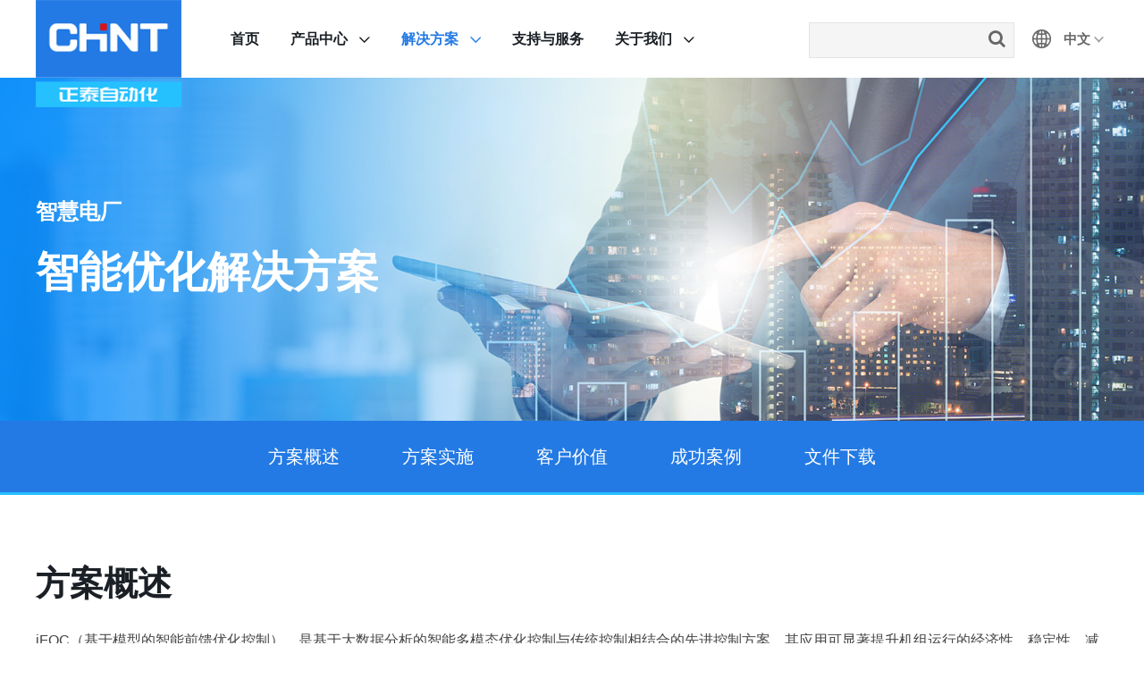

--- FILE ---
content_type: text/html; charset=utf-8
request_url: http://www.chintautomation.com/solution/5.html
body_size: 41774
content:
<!DOCTYPE HTML>
<html>
<head runat="server">
<meta http-equiv="Content-Type" content="text/html; charset=utf-8">
<title>智能优化解决方案</title>
<meta name='keywords' content="" />
<meta name='description' content="" />
<meta name="author" content="上海艾睿信息科技有限公司提供技术支持,http://www.irealtech.com" />

<!-- Apple iOS and Android stuff -->
<meta name="apple-mobile-web-app-capable" content="yes" />
<meta name="apple-mobile-web-app-status-bar-style" content="black" />
<link rel="icon" href="/favicon.ico" type="image/x-icon"/>
<link rel="shortcut icon" href="/favicon.ico" type="image/x-icon"/>
<link rel="apple-touch-icon" href="/images/icon.png"/>
<link rel="apple-touch-icon-precomposed" href="/images/icon.png" />
<link rel="apple-touch-startup-image" media="screen and (orientation: portrait)" href="/images/startup.png" />
<link rel="apple-touch-startup-image" media="screen and (orientation: landscape)" href="/images/startupL.png" />
<meta name="viewport" content="width=device-width,initial-scale=1,user-scalable=no,maximum-scale=1" />
<script>
var _hmt = _hmt || [];
(function() {
  var hm = document.createElement("script");
  hm.src = "https://hm.baidu.com/hm.js?42b469709012491e535d25b9bd82410a";
  var s = document.getElementsByTagName("script")[0]; 
  s.parentNode.insertBefore(hm, s);
})();
</script>

<link rel="stylesheet" href="/public/index/frameworks/bootstrap/css/bootstrap.css" />
<link rel="stylesheet" href="/public/index/base/css/base4pc.min.css" />
<link rel="stylesheet" href='/public/index/base/css/animate.css' />
<link rel="stylesheet" href='/public/index/css/layout.css' />
<link rel="stylesheet" href='/public/index/css/swiper.min.css' />
<link rel="stylesheet" href='/public/index/css/solution.css' />	
<link rel="stylesheet" href='/public/index/css/media.css' />
<script type="text/javascript" src="/public/index/base/scripts/lib/jquery.min.js"></script>
<script type="text/javascript" src="/public/index/frameworks/bootstrap/scripts/bootstrap.min.js"></script>
<script type="text/javascript" src="/public/index/base/scripts/lib/prefixfree.min.js"></script>
<script type="text/javascript" src="/public/index/base/scripts/jquery.easing.1.3.js"></script>
<script type="text/javascript" src="/public/index/base/scripts/wow.js"></script>
<script type="text/javascript" src="/public/index/scripts/swiper.min.js"></script>
<script type="text/javascript" src="/public/index/scripts/layout.js"></script>
<script type="text/javascript" src="/public/index/scripts/solution.js"></script>
<script type="text/javascript" src="/public/index/scripts/navScroll.js"></script>
</head>
<body>
  
    
<header class="container-fluid">
	<div class="container">
		<div class="clearfix">
			<a href="/" class="logo fl">
				<img src="/public/index/images/common/logo.png">
			</a>
			<nav>
				<a href="/" class="home">首页</a>
				<a href="/product/" class="" data-nav-flg="#nav__product">产品中心</a>
				<a href="/solution/" class="active" data-nav-flg="#nav__solution">解决方案</a>
				<a href="/service/" class=" service">支持与服务</a>
				<a href="javascript:;" class="" data-nav-flg="#nav__about">关于我们</a>
			</nav>
			<div class="fr">
				<div class="search" onkeydown="if (event.keyCode==13) {searchAllH();}">
					<input type="text" id="txtKeysH">
					<a href="javascript:;" onclick="searchAllH()"><i class="fa fa-search"></i></a>
				</div>
				
				<div class="lang">
					<span class="cn">中文</span>
					<ul>
<!--						<li><a href="">English</a></li>-->
						<li><a href="">简体中文</a></li>
					</ul>
				</div>
				
				<a href="" class="mobile_lang">EN</a>
				
				<a href="javascript:;" class="mobile_menu_btn"><i class="fa fa-navicon"></i></a>
				
			</div>
		</div>
	</div>
</header>

<!--产品中心-->
<div class="sub_nav_body" id="nav__product">
	<div class="container">
		<div class="prodnav">

						<div class="box">
				<h3><a href="/product?cid=1">线性传动产品 <i class="fa fa-angle-right"></i></a></h3>
				<div>
										<p><a href="/product/3.html">Ｈ系列重负荷型滚珠直线导轨<i class="fa fa-angle-right"></i></a></p>
										<p><a href="/product/4.html">E系列低组装型滚珠直线导轨<i class="fa fa-angle-right"></i></a></p>
										<p><a href="/product/5.html">Ｍ系列微小型滚珠直线导轨<i class="fa fa-angle-right"></i></a></p>
										<p><a href="/product/6.html">QH系列静音式重负荷型滚珠直线导轨 <i class="fa fa-angle-right"></i></a></p>
										<p><a href="/product/7.html">QE系列静音式低组装型滚珠直线导轨<i class="fa fa-angle-right"></i></a></p>
										<p><a href="/product/8.html">C系列抗扭矩型滚珠直线导轨<i class="fa fa-angle-right"></i></a></p>
										<p><a href="/product/9.html">R系列滚柱型直线导轨<i class="fa fa-angle-right"></i></a></p>
									</div>
			</div>
						<div class="box">
				<h3><a href="/product?cid=2">工业控制系统 <i class="fa fa-angle-right"></i></a></h3>
				<div>
										<p><a href="/product/10.html">分散控制系统NetPAC<i class="fa fa-angle-right"></i></a></p>
										<p><a href="/product/11.html">分散控制系统CPAC<i class="fa fa-angle-right"></i></a></p>
										<p><a href="/product/102.html">分散控制系统XDC800<i class="fa fa-angle-right"></i></a></p>
										<p><a href="/product/1.html">工业汽轮机控制器XTC-M800<i class="fa fa-angle-right"></i></a></p>
										<p><a href="/product/15.html">汽轮机数字控制系统DEH-N<i class="fa fa-angle-right"></i></a></p>
										<p><a href="/product/12.html">泰和-大型分布式控制系统CTS900<i class="fa fa-angle-right"></i></a></p>
										<p><a href="/product/13.html">泰美-分布式控制系统PCS1800<i class="fa fa-angle-right"></i></a></p>
										<p><a href="/product/16.html">泰安-安全控制系统TAS1900<i class="fa fa-angle-right"></i></a></p>
										<p><a href="/product/17.html">泰源-换热站无人值守系统<i class="fa fa-angle-right"></i></a></p>
										<p><a href="/product/18.html">泰湖-智能二次供水系统<i class="fa fa-angle-right"></i></a></p>
										<p><a href="/product/100.html">泰能-可控冲击波油气增产装置<i class="fa fa-angle-right"></i></a></p>
									</div>
			</div>
						<div class="box">
				<h3><a href="/product?cid=3">工业软件 <i class="fa fa-angle-right"></i></a></h3>
				<div>
										<p><a href="/product/20.html">主机安全加固软件iGuard<i class="fa fa-angle-right"></i></a></p>
										<p><a href="/product/21.html">厂级信息监控系统iCAN-SIS<i class="fa fa-angle-right"></i></a></p>
										<p><a href="/product/22.html">燃机全工况仿真系统gSIM<i class="fa fa-angle-right"></i></a></p>
										<p><a href="/product/137.html">可视化图形组态软件iCAN<i class="fa fa-angle-right"></i></a></p>
										<p><a href="/product/111.html">可视化图形组态软件uCAN<i class="fa fa-angle-right"></i></a></p>
										<p><a href="/product/113.html">智能设备管理软件xAMS<i class="fa fa-angle-right"></i></a></p>
										<p><a href="/product/23.html">智慧供热云平台iHeating<i class="fa fa-angle-right"></i></a></p>
										<p><a href="/product/24.html">中智通-工业控制应用软件平台Chitic8.0<i class="fa fa-angle-right"></i></a></p>
										<p><a href="/product/25.html">化安达-化工安全管理平台<i class="fa fa-angle-right"></i></a></p>
										<p><a href="/product/26.html">水智通-智慧水务管理平台<i class="fa fa-angle-right"></i></a></p>
										<p><a href="/product/gywlw.html">工智通-工业设备物联管理平台<i class="fa fa-angle-right"></i></a></p>
									</div>
			</div>
						<div class="box">
				<h3><a href="/product?cid=4">仪表产品 <i class="fa fa-angle-right"></i></a></h3>
				<div>
										<p><a href="/product/11111.html">智能前端Smart IO<i class="fa fa-angle-right"></i></a></p>
										<p><a href="/product/29.html">隔离式安全栅CB4000-EX系列<i class="fa fa-angle-right"></i></a></p>
										<p><a href="/product/yxsb.html">泰聪-M3/R3有线直读远传水表<i class="fa fa-angle-right"></i></a></p>
										<p><a href="/product/30.html">泰聪-LoRa/NB-IoT摄像智读远传水表<i class="fa fa-angle-right"></i></a></p>
										<p><a href="/product/31.html">泰聪-NB-IoT智能远传水表<i class="fa fa-angle-right"></i></a></p>
										<p><a href="/product/32.html">泰迪-导轨采集器CG2302<i class="fa fa-angle-right"></i></a></p>
										<p><a href="/product/33.html">泰迪-数据采集模块CG2022F系列<i class="fa fa-angle-right"></i></a></p>
										<p><a href="/product/34.html">泰迪-4串口边缘计算网关CG2324-4G<i class="fa fa-angle-right"></i></a></p>
										<p><a href="/product/35.html">泰迪-8串口边缘计算网关CG2628-4G<i class="fa fa-angle-right"></i></a></p>
										<p><a href="/product/36.html">泰迪-5G边缘计算网关CG2324-5G<i class="fa fa-angle-right"></i></a></p>
									</div>
			</div>
						<div class="box">
				<h3><a href="/product?cid=5">畜牧养殖产品 <i class="fa fa-angle-right"></i></a></h3>
				<div>
										<p><a href="/product/CHINT-System.html">智慧养猪数字化系统平台<i class="fa fa-angle-right"></i></a></p>
										<p><a href="/product/CHINT-EC6000.html">EC6000环境控制器<i class="fa fa-angle-right"></i></a></p>
										<p><a href="/product/CHINT-Feedingdevice.html">饮食健康管家<i class="fa fa-angle-right"></i></a></p>
										<p><a href="/product/CHINT-WS3200.html">WS3200保温灯电控箱<i class="fa fa-angle-right"></i></a></p>
										<p><a href="/product/CHINT-WS3300.html">WS3300保温灯电控箱<i class="fa fa-angle-right"></i></a></p>
										<p><a href="/product/CHINT-Micronanodeodorization.html">微纳米除臭<i class="fa fa-angle-right"></i></a></p>
										<p><a href="/product/CHINT-EC4000.html">EC4000环境控制器<i class="fa fa-angle-right"></i></a></p>
										<p><a href="/product/CHINT-TS200.html">TS3200智能控制中心<i class="fa fa-angle-right"></i></a></p>
										<p><a href="/product/CHINT-Environmentalcontrolequipment.html">环控电控箱<i class="fa fa-angle-right"></i></a></p>
										<p><a href="/product/CHINT-FD5000.html">FD5000料线电控箱<i class="fa fa-angle-right"></i></a></p>
										<p><a href="/product/CHINT-Pigchip.html">猪只植入芯片<i class="fa fa-angle-right"></i></a></p>
										<p><a href="/product/CHINT-FD3200.html">FD3200料线电控箱<i class="fa fa-angle-right"></i></a></p>
										<p><a href="/product/CHINT-IS3200.html">IS3200照明电控箱<i class="fa fa-angle-right"></i></a></p>
										<p><a href="/product/CHINT-DS3200.html">DS3200刮板电控箱<i class="fa fa-angle-right"></i></a></p>
										<p><a href="/product/CHINT-AC4000.html">AC4000除臭电控箱<i class="fa fa-angle-right"></i></a></p>
									</div>
			</div>
					</div>
	</div>
</div>





<!--解决方案-->
<div class="sub_nav_body" id="nav__solution">
	<div class="container">
		<div class="solunav">

						<div class="box">
				<h3><a href="/solution?cid=1">智能制造 <i class="fa fa-angle-right"></i></a></h3>
				<div>
										<p><a href="/solution/200.html">自动化产线集成解决方案<i class="fa fa-angle-right"></i></a></p>
										<p><a href="/solution/199.html">MES系统解决方案<i class="fa fa-angle-right"></i></a></p>
										<p><a href="/solution/198.html">WMS系统解决方案<i class="fa fa-angle-right"></i></a></p>
										<p><a href="/solution/197.html">APS系统解决方案<i class="fa fa-angle-right"></i></a></p>
										<p><a href="/solution/196.html">SPC系统解决方案<i class="fa fa-angle-right"></i></a></p>
									</div>
			</div>
						<div class="box">
				<h3><a href="/solution?cid=2">智慧电厂 <i class="fa fa-angle-right"></i></a></h3>
				<div>
										<p><a href="/solution/4.html">智能控制解决方案<i class="fa fa-angle-right"></i></a></p>
										<p><a href="/solution/5.html">智能优化解决方案<i class="fa fa-angle-right"></i></a></p>
										<p><a href="/solution/6.html">智能预警解决方案<i class="fa fa-angle-right"></i></a></p>
										<p><a href="/solution/7.html">信息安全解决方案<i class="fa fa-angle-right"></i></a></p>
										<p><a href="/solution/8.html">视频联动解决方案<i class="fa fa-angle-right"></i></a></p>
										<p><a href="/solution/9.html">仿真系统解决方案<i class="fa fa-angle-right"></i></a></p>
									</div>
			</div>
						<div class="box">
				<h3><a href="/solution?cid=3">智慧工业 <i class="fa fa-angle-right"></i></a></h3>
				<div>
										<p><a href="/solution/hgydk.html">化工仪电控解决方案<i class="fa fa-angle-right"></i></a></p>
										<p><a href="/solution/11.html">化工园区安全管控信息化<i class="fa fa-angle-right"></i></a></p>
										<p><a href="/solution/12.html">石油石化仪电控解决方案<i class="fa fa-angle-right"></i></a></p>
										<p><a href="/solution/14.html">煤化工仪电控解决方案<i class="fa fa-angle-right"></i></a></p>
										<p><a href="/solution/13.html">冶金矿热炉仪电控解决方案<i class="fa fa-angle-right"></i></a></p>
										<p><a href="/solution/15.html">医药仪电控解决方案<i class="fa fa-angle-right"></i></a></p>
										<p><a href="/solution/16.html">环保仪电控解决方案<i class="fa fa-angle-right"></i></a></p>
										<p><a href="/solution/000.html">可控冲击波油气增产解决方案<i class="fa fa-angle-right"></i></a></p>
									</div>
			</div>
						<div class="box">
				<h3><a href="/solution?cid=4">智慧水务 <i class="fa fa-angle-right"></i></a></h3>
				<div>
										<p><a href="/solution/swzdh.html">从源头到排放的全程水务整体解决方案<i class="fa fa-angle-right"></i></a></p>
										<p><a href="/solution/23.html">自来水厂/污水处理厂自动化解决方案<i class="fa fa-angle-right"></i></a></p>
										<p><a href="/solution/24.html">二次供水智能应用及智慧管理解决方案<i class="fa fa-angle-right"></i></a></p>
										<p><a href="/solution/25.html">智能水表抄表管理解决方案<i class="fa fa-angle-right"></i></a></p>
										<p><a href="/solution/26.html">水务设备全生命周期智慧管理解决方案<i class="fa fa-angle-right"></i></a></p>
									</div>
			</div>
						<div class="box">
				<h3><a href="/solution?cid=5">智慧供热 <i class="fa fa-angle-right"></i></a></h3>
				<div>
										<p><a href="/solution/17.html">热源自动化整体解决方案<i class="fa fa-angle-right"></i></a></p>
										<p><a href="/solution/18.html">换热站自动化整体解决方案<i class="fa fa-angle-right"></i></a></p>
										<p><a href="/solution/19.html">智能楼宇阀控解决方案<i class="fa fa-angle-right"></i></a></p>
										<p><a href="/solution/20.html">工业集中供热解决方案<i class="fa fa-angle-right"></i></a></p>
									</div>
			</div>
						<div class="box">
				<h3><a href="/solution?cid=6">智慧轨交 <i class="fa fa-angle-right"></i></a></h3>
				<div>
										<p><a href="/solution/27.html">电力监控系统解决方案<i class="fa fa-angle-right"></i></a></p>
										<p><a href="/solution/28.html">电能质量管理系统解决方案<i class="fa fa-angle-right"></i></a></p>
										<p><a href="/solution/29.html">综合监控系统解决方案<i class="fa fa-angle-right"></i></a></p>
										<p><a href="/solution/30.html">智能运维系统解决方案<i class="fa fa-angle-right"></i></a></p>
									</div>
			</div>
						<div class="box">
				<h3><a href="/solution?cid=7">智能物联 <i class="fa fa-angle-right"></i></a></h3>
				<div>
										<p><a href="/solution/32.html">环保智能监控解决方案<i class="fa fa-angle-right"></i></a></p>
										<p><a href="/solution/5gjz.html">5G基站动力环境监控解决方案<i class="fa fa-angle-right"></i></a></p>
										<p><a href="/solution/hycb.html">红外抄表解决方案<i class="fa fa-angle-right"></i></a></p>
										<p><a href="/solution/21.html">煤改电&煤改气智能运维管理解决方案<i class="fa fa-angle-right"></i></a></p>
										<p><a href="/solution/gysb.html">工业设备监控运维解决方案<i class="fa fa-angle-right"></i></a></p>
									</div>
			</div>
						<div class="box">
				<h3><a href="/solution?cid=8">智慧畜牧 <i class="fa fa-angle-right"></i></a></h3>
				<div>
										<p><a href="/solution/CHINT-SmartEnvironmentalControlSolution.html">智能环控方案<i class="fa fa-angle-right"></i></a></p>
										<p><a href="/solution/CHINT-Integratedelectroniccontrol.html">综合电控方案<i class="fa fa-angle-right"></i></a></p>
										<p><a href="/solution/CHINT-loT.html">整场无线物联方案<i class="fa fa-angle-right"></i></a></p>
										<p><a href="/solution/CHINT-Micronanodeodorization.html">微纳米除臭方案<i class="fa fa-angle-right"></i></a></p>
										<p><a href="/solution/CHINT-SwineHealth.html">畜禽监管方案<i class="fa fa-angle-right"></i></a></p>
										<p><a href="/solution/CHINT-Epidemicpreventionanddisinfection.html">全流程防疫方案<i class="fa fa-angle-right"></i></a></p>
										<p><a href="/solution/CHINT-SmartDigitalSystemSolution.html">智慧数字化系统方案<i class="fa fa-angle-right"></i></a></p>
									</div>
			</div>
					</div>

	</div>
</div>

<!--关于我们-->
<div class="sub_nav_body" id="nav__about">
	<div class="container">
		<div class="aboutnav">
			<p><a href="/about/index.html">公司简介<i class="fa fa-angle-right"></i></a></p>
			<p><a href="/about/group.html">集团简介<i class="fa fa-angle-right"></i></a></p>
			<p><a href="/about/news.html">新闻中心<i class="fa fa-angle-right"></i></a></p>
			<p><a href="/about/contact.html">联系我们<i class="fa fa-angle-right"></i></a></p>
			<p><a href="/about/recruit.html">招贤纳士<i class="fa fa-angle-right"></i></a></p>
		</div>
	</div>
</div>

<!--手机导航-->
<div class="mobile_nav">
	<div class="list">
		<h3><a href="/">首页</a></h3>
	</div>
	<div class="list">
		<h3><a href="/product/">产品中心</a><i></i></h3>
		<ul>
						<li>
				<h4><a href="/product?cid=1">线性传动产品</a><i></i></h4>
				<div class="dropdown">
										<p><a href="/product/3.html">Ｈ系列重负荷型滚珠直线导轨</a></p>
										<p><a href="/product/4.html">E系列低组装型滚珠直线导轨</a></p>
										<p><a href="/product/5.html">Ｍ系列微小型滚珠直线导轨</a></p>
										<p><a href="/product/6.html">QH系列静音式重负荷型滚珠直线导轨 </a></p>
										<p><a href="/product/7.html">QE系列静音式低组装型滚珠直线导轨</a></p>
										<p><a href="/product/8.html">C系列抗扭矩型滚珠直线导轨</a></p>
										<p><a href="/product/9.html">R系列滚柱型直线导轨</a></p>
									</div>
			</li>
						<li>
				<h4><a href="/product?cid=2">工业控制系统</a><i></i></h4>
				<div class="dropdown">
										<p><a href="/product/10.html">分散控制系统NetPAC</a></p>
										<p><a href="/product/11.html">分散控制系统CPAC</a></p>
										<p><a href="/product/102.html">分散控制系统XDC800</a></p>
										<p><a href="/product/1.html">工业汽轮机控制器XTC-M800</a></p>
										<p><a href="/product/15.html">汽轮机数字控制系统DEH-N</a></p>
										<p><a href="/product/12.html">泰和-大型分布式控制系统CTS900</a></p>
										<p><a href="/product/13.html">泰美-分布式控制系统PCS1800</a></p>
										<p><a href="/product/16.html">泰安-安全控制系统TAS1900</a></p>
										<p><a href="/product/17.html">泰源-换热站无人值守系统</a></p>
										<p><a href="/product/18.html">泰湖-智能二次供水系统</a></p>
										<p><a href="/product/100.html">泰能-可控冲击波油气增产装置</a></p>
									</div>
			</li>
						<li>
				<h4><a href="/product?cid=3">工业软件</a><i></i></h4>
				<div class="dropdown">
										<p><a href="/product/20.html">主机安全加固软件iGuard</a></p>
										<p><a href="/product/21.html">厂级信息监控系统iCAN-SIS</a></p>
										<p><a href="/product/22.html">燃机全工况仿真系统gSIM</a></p>
										<p><a href="/product/137.html">可视化图形组态软件iCAN</a></p>
										<p><a href="/product/111.html">可视化图形组态软件uCAN</a></p>
										<p><a href="/product/113.html">智能设备管理软件xAMS</a></p>
										<p><a href="/product/23.html">智慧供热云平台iHeating</a></p>
										<p><a href="/product/24.html">中智通-工业控制应用软件平台Chitic8.0</a></p>
										<p><a href="/product/25.html">化安达-化工安全管理平台</a></p>
										<p><a href="/product/26.html">水智通-智慧水务管理平台</a></p>
										<p><a href="/product/gywlw.html">工智通-工业设备物联管理平台</a></p>
									</div>
			</li>
						<li>
				<h4><a href="/product?cid=4">仪表产品</a><i></i></h4>
				<div class="dropdown">
										<p><a href="/product/11111.html">智能前端Smart IO</a></p>
										<p><a href="/product/29.html">隔离式安全栅CB4000-EX系列</a></p>
										<p><a href="/product/yxsb.html">泰聪-M3/R3有线直读远传水表</a></p>
										<p><a href="/product/30.html">泰聪-LoRa/NB-IoT摄像智读远传水表</a></p>
										<p><a href="/product/31.html">泰聪-NB-IoT智能远传水表</a></p>
										<p><a href="/product/32.html">泰迪-导轨采集器CG2302</a></p>
										<p><a href="/product/33.html">泰迪-数据采集模块CG2022F系列</a></p>
										<p><a href="/product/34.html">泰迪-4串口边缘计算网关CG2324-4G</a></p>
										<p><a href="/product/35.html">泰迪-8串口边缘计算网关CG2628-4G</a></p>
										<p><a href="/product/36.html">泰迪-5G边缘计算网关CG2324-5G</a></p>
									</div>
			</li>
						<li>
				<h4><a href="/product?cid=5">畜牧养殖产品</a><i></i></h4>
				<div class="dropdown">
										<p><a href="/product/CHINT-System.html">智慧养猪数字化系统平台</a></p>
										<p><a href="/product/CHINT-EC6000.html">EC6000环境控制器</a></p>
										<p><a href="/product/CHINT-Feedingdevice.html">饮食健康管家</a></p>
										<p><a href="/product/CHINT-WS3200.html">WS3200保温灯电控箱</a></p>
										<p><a href="/product/CHINT-WS3300.html">WS3300保温灯电控箱</a></p>
										<p><a href="/product/CHINT-Micronanodeodorization.html">微纳米除臭</a></p>
										<p><a href="/product/CHINT-EC4000.html">EC4000环境控制器</a></p>
										<p><a href="/product/CHINT-TS200.html">TS3200智能控制中心</a></p>
										<p><a href="/product/CHINT-Environmentalcontrolequipment.html">环控电控箱</a></p>
										<p><a href="/product/CHINT-FD5000.html">FD5000料线电控箱</a></p>
										<p><a href="/product/CHINT-Pigchip.html">猪只植入芯片</a></p>
										<p><a href="/product/CHINT-FD3200.html">FD3200料线电控箱</a></p>
										<p><a href="/product/CHINT-IS3200.html">IS3200照明电控箱</a></p>
										<p><a href="/product/CHINT-DS3200.html">DS3200刮板电控箱</a></p>
										<p><a href="/product/CHINT-AC4000.html">AC4000除臭电控箱</a></p>
									</div>
			</li>
						
		</ul>
	</div>
	<div class="list">
		<h3><a href="/solution/">解决方案</a><i></i></h3>
		<ul>
			
						<li>
				<h4><a href="/solution?cid=1">智能制造</a><i></i></h4>
				<div class="dropdown">
										<p><a href="/solution/200.html">自动化产线集成解决方案</a></p>
										<p><a href="/solution/199.html">MES系统解决方案</a></p>
										<p><a href="/solution/198.html">WMS系统解决方案</a></p>
										<p><a href="/solution/197.html">APS系统解决方案</a></p>
										<p><a href="/solution/196.html">SPC系统解决方案</a></p>
									</div>
			</li>
						<li>
				<h4><a href="/solution?cid=2">智慧电厂</a><i></i></h4>
				<div class="dropdown">
										<p><a href="/solution/4.html">智能控制解决方案</a></p>
										<p><a href="/solution/5.html">智能优化解决方案</a></p>
										<p><a href="/solution/6.html">智能预警解决方案</a></p>
										<p><a href="/solution/7.html">信息安全解决方案</a></p>
										<p><a href="/solution/8.html">视频联动解决方案</a></p>
										<p><a href="/solution/9.html">仿真系统解决方案</a></p>
									</div>
			</li>
						<li>
				<h4><a href="/solution?cid=3">智慧工业</a><i></i></h4>
				<div class="dropdown">
										<p><a href="/solution/hgydk.html">化工仪电控解决方案</a></p>
										<p><a href="/solution/11.html">化工园区安全管控信息化</a></p>
										<p><a href="/solution/12.html">石油石化仪电控解决方案</a></p>
										<p><a href="/solution/14.html">煤化工仪电控解决方案</a></p>
										<p><a href="/solution/13.html">冶金矿热炉仪电控解决方案</a></p>
										<p><a href="/solution/15.html">医药仪电控解决方案</a></p>
										<p><a href="/solution/16.html">环保仪电控解决方案</a></p>
										<p><a href="/solution/000.html">可控冲击波油气增产解决方案</a></p>
									</div>
			</li>
						<li>
				<h4><a href="/solution?cid=4">智慧水务</a><i></i></h4>
				<div class="dropdown">
										<p><a href="/solution/swzdh.html">从源头到排放的全程水务整体解决方案</a></p>
										<p><a href="/solution/23.html">自来水厂/污水处理厂自动化解决方案</a></p>
										<p><a href="/solution/24.html">二次供水智能应用及智慧管理解决方案</a></p>
										<p><a href="/solution/25.html">智能水表抄表管理解决方案</a></p>
										<p><a href="/solution/26.html">水务设备全生命周期智慧管理解决方案</a></p>
									</div>
			</li>
						<li>
				<h4><a href="/solution?cid=5">智慧供热</a><i></i></h4>
				<div class="dropdown">
										<p><a href="/solution/17.html">热源自动化整体解决方案</a></p>
										<p><a href="/solution/18.html">换热站自动化整体解决方案</a></p>
										<p><a href="/solution/19.html">智能楼宇阀控解决方案</a></p>
										<p><a href="/solution/20.html">工业集中供热解决方案</a></p>
									</div>
			</li>
						<li>
				<h4><a href="/solution?cid=6">智慧轨交</a><i></i></h4>
				<div class="dropdown">
										<p><a href="/solution/27.html">电力监控系统解决方案</a></p>
										<p><a href="/solution/28.html">电能质量管理系统解决方案</a></p>
										<p><a href="/solution/29.html">综合监控系统解决方案</a></p>
										<p><a href="/solution/30.html">智能运维系统解决方案</a></p>
									</div>
			</li>
						<li>
				<h4><a href="/solution?cid=7">智能物联</a><i></i></h4>
				<div class="dropdown">
										<p><a href="/solution/32.html">环保智能监控解决方案</a></p>
										<p><a href="/solution/5gjz.html">5G基站动力环境监控解决方案</a></p>
										<p><a href="/solution/hycb.html">红外抄表解决方案</a></p>
										<p><a href="/solution/21.html">煤改电&煤改气智能运维管理解决方案</a></p>
										<p><a href="/solution/gysb.html">工业设备监控运维解决方案</a></p>
									</div>
			</li>
						<li>
				<h4><a href="/solution?cid=8">智慧畜牧</a><i></i></h4>
				<div class="dropdown">
										<p><a href="/solution/CHINT-SmartEnvironmentalControlSolution.html">智能环控方案</a></p>
										<p><a href="/solution/CHINT-Integratedelectroniccontrol.html">综合电控方案</a></p>
										<p><a href="/solution/CHINT-loT.html">整场无线物联方案</a></p>
										<p><a href="/solution/CHINT-Micronanodeodorization.html">微纳米除臭方案</a></p>
										<p><a href="/solution/CHINT-SwineHealth.html">畜禽监管方案</a></p>
										<p><a href="/solution/CHINT-Epidemicpreventionanddisinfection.html">全流程防疫方案</a></p>
										<p><a href="/solution/CHINT-SmartDigitalSystemSolution.html">智慧数字化系统方案</a></p>
									</div>
			</li>
					</ul>
	</div>
	<div class="list">
		<h3><a href="/service/">支持与服务</a></h3>
	</div>
	<div class="list">
		<h3><a href="javascript:;">关于我们</a><i></i></h3>
		<ul>
			<li>
				<h4><a href="/about/index.html">公司简介</a></h4>
			</li>
			<li>
				<h4><a href="/about/group.html">集团简介</a></h4>
			</li>
			<li>
				<h4><a href="/about/news.html">新闻中心</a></h4>
			</li>
			<li>
				<h4><a href="/about/contact.html">联系我们</a></h4>
			</li>
			<li>
				<h4><a href="/about/recruit.html">招贤纳士</a></h4>
			</li>
		</ul>

	</div>
	
</div>


<script type="text/javascript">
	function searchAllH() {
		var key = $("#txtKeysH").val();
		if (key == "" || key == "请输入您要搜索的关键字...")
			alert("请输入您要搜索的关键字。");
		else
			location.href = "/search?keys=" + (key);
	}
</script>


<div class="page">
	<div class="soluBody">
		<div class="soluKv">
			<div class="bg">
				<img src="/public/upload/20210325/20210325130657.jpg">
			</div>
<!--			<div class="bg mb_block"></div>-->
			<div class="box">
				<div class="container">
					<div class="txt_body">
						<h2 class="wow fadeInUp" data-wow-delay=".3s">智慧电厂</h2>
						<h3 class="wow fadeInUp" data-wow-delay=".6s">智能优化解决方案</h3>
					</div>

				</div>
			</div>
		</div>
		<div class="tabnavby soldetNav">
			<div class="tabNav" id="tabNav">
				<ul id="tabNav">
					<li><a id="1" href="#summary" class="menu">方案概述<!--概述--></a></li><li><a id="2" href="#framework" class="menu">方案实施<!--架构--></a></li><li><a id="3" href="#advantage" class="menu">客户价值<!--优势--></a></li><li><a id="5" href="#case" class="menu">成功案例</a></li><li><a id="6" href="#download" class="menu">文件下载</a></li>				</ul>
			</div>
		</div>
		<div class="container">

			<!--概述-->
						<div class="solu_1" id="summary">
				<h3 class="pageTit wow fadeInUp" data-wow-delay=".3s">方案概述</h3>
				<div class="txt_body wow fadeInUp" data-wow-delay=".6s">
					<p>iFOC（基于模型的智能前馈优化控制），是基于大数据分析的智能多模态优化控制与传统控制相结合的先进控制方案，其应用可显著提升机组运行的经济性、稳定性，减轻运行人员的操作强度和提高环保指标。
</p>
				</div>

			</div>
			
			<!--架构-->
						<div class="solu_2" id="framework">
				<h3 class="pageTit wow fadeInUp" data-wow-delay=".9s">方案实施</h3>
				<div class="content">
					<div class="img_out wow fadeInLeft" data-wow-delay="1.2s">
						<div class="box">
							<img src="/public/upload/20210325/20210325143341.jpg">
						</div>
						<i></i>
					</div>
					<div class="txt_body wow fadeInRight" data-wow-delay="1.2s">
						<ul style="list-style-type: disc;"><li><p>由DCS控制器实现优化控制算法；<br/><br/></p></li><li><p>通过统计学习、系统辨识，获得智能化多模态对象模型；<br/><br/></p></li><li><p>将模型获取与现存的大量数据结合，能够反映不同工况下的对象特性；<br/><br/></p></li><li><p>将经典控制回路封装成结构化专用控制算法，实现优化过程的简洁化、经典化、标准化。</p></li></ul>					</div>
				
				</div>
			</div>
					</div>

		<!--优势-->
				<div class="solu_3" id="advantage" style="background-image:url(/public/upload/20210825/20210825110226.jpg);">
			<div class="container">
				<div class="txt_body">
					<h3 class="pageTit wow fadeInUp" data-wow-delay=".3s">客户价值</h3>
					<div class="txt_box wow fadeInUp" data-wow-delay=".6s">
						<ul style="list-style-type: disc;"><li><p>提高控制品质</p></li><li><p>降低供电煤耗</p></li><li><p>降低考核电量，增加AGC奖励</p></li><li><p>有效控制NOx排放，减少环保考核</p></li><li><p>实现深度调峰，增加相应收益</p></li></ul>					</div>
				</div>
			</div>
		</div>
		

		<!--产品-->
		
		<!--解决方案-->
				<div class="solu_5 case_body" id="case">
			<div class="container">
				<h3 class="pageTit wow fadeInUp" data-wow-delay=".3s">成功案例</h3>
				<div class="slider wow fadeIn" data-wow-delay=".6s">
					<div class="slider-btn">
						<a class="left"><i class="fa fa-angle-left"></i></a>
						<a class="right"><i class="fa fa-angle-right"></i></a>
					</div>
					<div class="dot"></div>
					<div class="swiper-container">
						<div class="swiper-wrapper">

														<div class="swiper-slide">
								<div class="content">
									<div class="img_out">
										<img src="/public/upload/20210305/20210305090732.png">
									</div>
									<div class="txt_out">
										<h4>上海吴泾第二发电有限责任公司2×660MW机组全过程控制系统优化</h4>
										<div><p>对原有INFI90及WDPF系统进行改造，并在此基础上进一步纳入吹灰、ETS等系统，最终实现DCS、DEH、ETS及脱硝、低氮、节能等一体化监控。此外，该项目还实施了精调优化，同时配备iGuard主机安全加固软件，机组AGC响应能力大幅提升，NOx排放更加环保，显著降低运行人员监盘工作量，提升了机组运行效益。</p><p><br/></p></div>
									</div>
								</div>
							</div>
														<div class="swiper-slide">
								<div class="content">
									<div class="img_out">
										<img src="/public/upload/20210305/20210305091242.jpg">
									</div>
									<div class="txt_out">
										<h4>宁夏灵武发电有限公司1000MW机组协调控制系统优化改造</h4>
										<div><p>灵武发电1060MW超超临界直流炉直接空冷机组，通过在艾默生OVATION系统原回路进行相应逻辑优化、参数调整，满足低负荷、劣质煤工况下协调调节控制要求，机组各项参数达到或超过现有电力行业规范标准，脱硝先控达到变负荷过程中全程自动投运。</p></div>
									</div>
								</div>
							</div>
														<div class="swiper-slide">
								<div class="content">
									<div class="img_out">
										<img src="/public/upload/20210305/20210305091428.jpg">
									</div>
									<div class="txt_out">
										<h4>胜利国电（东营）热电有限公司600MW机组自动控制系统优化</h4>
										<div><p>在西门子SPPA-T3000基础上，增加XTC-M800优化控制器。优化功能包含：<br/><strong>原控制系统的整合优化：</strong>找出原控制方案中存在的不足，进行整合、优化和调试，完善原控制功能，使其达到行业的标准。<br/><strong>外挂优化控制：</strong>基于模型的智能前馈控制技术，实现机炉协调、一次调频、蒸汽温度等优化控制。在设备完好的情况下，40%～50%负荷范围内，达到考核指标，50%～100%负荷范围内，达到优良指标。</p></div>
									</div>
								</div>
							</div>
							
						</div>
					</div>
				</div>
			</div>

		</div>
				<div class="solu_6 down_body" id="download">
			<div class="container">
				<h3 class="pageTit wow fadeInUp" data-wow-delay=".3s">文件下载</h3>
				<ul class="wow fadeInUp" data-wow-delay=".6s">

										<li>
						<a href="/public/upload/202103/20210305094953.pdf" target="_blank" title="智能优化">
							<i class="icon pdf"></i>
							<span>智能优化</span>
							<em>PDF 0.55MB</em>
							<i class="icon down"></i>
						</a>
					</li>
					
				</ul>
			</div>
		</div>
				
		
	</div>
</div>
<script type="text/javascript">
jQuery(function($) {
	$(document).ready( function() {
		
		$(document).bind( "scroll" , function (){
			var scrollTop = $(this).scrollTop();
			var nDivHight = $(".soluKv").height();
			
			if (scrollTop - nDivHight >= 87)
			{
				$('header').addClass("fox");
				$('.tabnavby').addClass('fixnav');
			}
			else{
				$('header').removeClass("fox");
				$('.tabnavby').removeClass('fixnav');
			}
		});


		new navScroll({
			nav : {
				id : 'tabNav',
				current : 'active', 
				speed : 25,
				fixPx :83
			}
		});

	});
});

</script>
<footer class="container-fluid">
	<div class="container">
		<div class="foot-1">
			<ul class="fl">
				<li>
					<h3><a href="/product/">产品中心</a></h3>
											<p><a href="/product?cid=1">线性传动产品</a></p>
											<p><a href="/product?cid=2">工业控制系统</a></p>
											<p><a href="/product?cid=3">工业软件</a></p>
											<p><a href="/product?cid=4">仪表产品</a></p>
											<p><a href="/product?cid=5">畜牧养殖产品</a></p>
									</li>
				<li>
					<h3><a href="/solution/">解决方案</a></h3>
										<p><a href="/solution?cid=1">智能制造</a></p>
										<p><a href="/solution?cid=2">智慧电厂</a></p>
										<p><a href="/solution?cid=3">智慧工业</a></p>
										<p><a href="/solution?cid=4">智慧水务</a></p>
										<p><a href="/solution?cid=5">智慧供热</a></p>
										<p><a href="/solution?cid=6">智慧轨交</a></p>
										<p><a href="/solution?cid=7">智能物联</a></p>
										<p><a href="/solution?cid=8">智慧畜牧</a></p>
									</li>
				<li>
					<h3><a href="/service/">支持与服务</a></h3>
					<p><a href="/service/">技术支持</a></p>
					<p><a href="/service/index.html#down">下载中心</a></p>

					
				</li>
				<li>
					<h3><a href="/about/">关于我们</a></h3>				
					<p><a href="/about/index.html">公司简介</a></p>
					<p><a href="/about/group.html">集团简介</a></p>
					<p><a href="/about/news.html">新闻中心</a></p>
					<p><a href="/about/contact.html">联系我们</a></p>
					<p><a href="/about/recruit.html">招贤纳士</a></p>
				</li>
			</ul>
			<div class="fr">
<!--				<h3><a href="">正泰网站群</a></h3>
				<ul class="links">
					<li><a href="" class="i_1"></a></li>
					<li><a href="" class="i_2"></a></li>
					<li><a href="" class="i_3"></a></li>
					<li><a href="" class="i_4"></a></li>
				</ul>-->
				<ul class="code">
					<li>
						<div class="img_out">
							<img src="/public/index/images/common/foot-code-1.jpg">
						</div>
						<p>微信公众号</p>
					</li>
					<li>
						<div class="img_out">
							<img src="/public/index/images/common/foot-code-2.jpg">
						</div>
						<p>官方抖音号</p>
					</li>
					<li>
						<div class="img_out">
							<img src="/public/index/images/common/foot-code-3.jpg">
						</div>
						<p>今日头条号</p>
					</li>
					<li>
						<div class="img_out">
							<img src="/public/index/images/common/foot-code-5.jpg">
						</div>
						<p>正泰自动化（畜牧）</p>
					</li>
					<li>
						<div class="img_out">
							<img src="/public/index/images/common/foot-code-6.jpg">
						</div>
						<p>正泰自动化（畜牧）</p>
					</li>
				</ul>
			</div>
		</div>
		<div class="foot-2">
			<div class="fl">
				<div class="links"><span>正泰网站群</span>
					<div class="mask">
						<div class="box">
							<ul>
								<li><a target="_blank" href="http://www.chint.com/" title="正泰集团">正泰集团</a></li>
								<li><a target="_blank" href="http://www.chint.net" title="正泰电器">正泰电器</a></li>
								<li><a target="_blank" href="http://energy.chint.com" title="正泰新能源">正泰新能源</a></li>
								<li><a target="_blank" href="http://www.xinhuagroup.com" title="上海新华">上海新华</a></li>
								<li><a target="_blank" href=" http://chitic.chint.com" title="正泰中自">正泰中自</a></li>
								<li><a target="_blank" href="http://www.tjsmc.net" title="泰杰赛">泰杰赛</a></li>
								<li><a target="_blank" href="http://im.chint.com" title="正泰仪表">正泰仪表</a></li>
								<li><a target="_blank" href="http://elec.chint.com" title="正泰电气">正泰电气</a></li>
								<li><a target="_blank" href="http://www.chintpower.com" title="正泰电源">正泰电源</a></li>
								<li><a target="_blank" href="http://www.chintelc.com" title="正泰居家">正泰居家</a></li>
								<li><a target="_blank" href="http://www.zjtyd.com" title="泰易达">泰易达</a></li>
								<li><a target="_blank" href="http://www.simbatt.com" title="上海新池">上海新池</a></li>
								<li><a target="_blank" href="http://www.noark.cn" title="诺雅克">诺雅克</a></li>
								<li><a target="_blank" href="http://eiot.chint.com" title="正泰聚能">正泰聚能</a></li>
								<li><a target="_blank" href="http://www.chintcable.com" title="正泰电缆">正泰电缆</a></li>
								<li><a target="_blank" href="http://www.chintautoparts.com" title="正泰汽车科技">正泰汽车科技</a></li>
							</ul>
						</div>
					</div>
				</div>
<!--				<div class="share">
					<a href="" class="i_1"></a>
					<a href="" class="i_2"></a>
					<a href="" class="i_3"></a>
					<a href="" class="i_4"></a>
				</div>-->
				
			</div>
			<div class="fr">Copyright © 正泰自动化 All Rights Reserved <a href="https://beian.miit.gov.cn" target="_blank">沪ICP备2021008137号-1</a><a href="http://www.beian.gov.cn/portal/registerSystemInfo?recordcode=31011202013717" target="_blank" class="beian"><img src="/public/index/images/common/beian.png">沪公网安备 31011202013717</a></div>
		</div>
	</div>
</footer>

<a href="javascript:;" class="page_top_btn fa fa-arrow-up"></a>

</body>
</html>


--- FILE ---
content_type: text/css
request_url: http://www.chintautomation.com/public/index/css/layout.css
body_size: 22737
content:
@charset "UTF-8";
body, div, dl, dt, dd, ul, ol, li, h1, h2, h3, h4, h5, h6, pre, code, form, fieldset, legend, input, button, textarea, p, blockquote, th, td { font-family: "Hiragino Sans GB", "Hiragino Sans GB W3", "Microsoft YaHei", Arial, Helvetica, sans-serif; font-size: 1.6rem; -ms-text-size-adjust: 100%; -webkit-text-size-adjust: 100%; -webkit-font-smoothing: antialiased; -webkit-tap-highlight-color: transparent; box-sizing: border-box; margin: 0; padding: 0; }

.btn.active.focus, .btn.active:focus, .btn.focus, .btn:active.focus, .btn:active:focus, .btn:focus, a, a:hover { 　　outline: 0; }

.container-fluid { padding-left: 0px; padding-right: 0px; }

@media (min-width: 1200px) { .container { width: 1230px; } }
body { color: #333;padding-top:87px; }
body a { text-decoration: none; outline: none; }
body a:hover { color: #1090d6; outline: none; }
body a.focus { outline: none; }

/*  箭头 @include arrow(direction,size,color);
**/
/* 超出省略号 @include ell(); */
/* inline-block @include inline_block(); */
/* font-size of REM @include font_size(fz); */
@font-face { font-family: 'SourceHanSansCNExtraLight'; src: url("fonts/SourceHanSansCN-ExtraLight.ttf"), url("fonts/SourceHanSansCN-ExtraLight.otf"); font-weight: normal; font-style: normal; }
body { background-color: #fff; }

header{height:87px;background-color:#fff;position: fixed;left:0;right:0;top:0;z-index:99;transition:all linear .5s;}
header .clearfix{width:100%;height:87px;}
header nav{float:left;font-size:0;margin-left:55px;}
header nav a{font-size:16px;line-height:87px;color:#1B2026;display:inline-block;font-weight:bold;margin-right:35px;padding-right:25px;position: relative;text-decoration:none;outline:0;}
header nav a::after{content:"";display:inline-block;width:12px;height:7px;background:url(../images/common/nav_arrow.png) no-repeat;position: absolute;right:0;top:41px;transition:all ease .3s;}
header nav a:hover,header nav a.active{color:#237ae4;text-decoration:none;}
header nav a.active::after{background:url(../images/common/nav_arrow_active.png) no-repeat;}
header nav a:hover::after,header nav a.hover::after{background:url(../images/common/nav_arrow_h.png) no-repeat;}
header nav a.home::after,header nav a.service::after{display:none;}
header nav a.home,header nav a.service{padding-right:0;}
header .search{float:left;width:230px;height:40px;border:1px solid #e1e4e6;background-color:#f5f5f5;box-sizing: border-box;margin-top:25px;margin-right:20px;transition:all linear .2s;}
header .search input{float:left;box-sizing: border-box; width:190px;height:38px;background:none;border:0;font-size:16px;line-height:26px;padding:6px 5px;}
header .search a{float:left;height:38px;overflow:hidden;line-height:34px;font-size:20px;color:#666;width:38px;text-align:center;border:0;}
header .lang{float:left;padding-right:20px;position: relative;height:87px;cursor:pointer;}
header .lang::after{content:"";display:inline-block;width:11px;height:7px;background:url(../images/common/lang_arrow.png) no-repeat;position: absolute;right:5px;top:50%;transform: translateY(-50%);}
header .lang span.cn{font-size:15px;font-weight:bold;color:#666666;padding-left:35px;height:87px;line-height:87px;text-decoration:none;display:block;background:url(../images/common/lang_bg.png) no-repeat left center;}
header .lang ul{position: absolute;left:0;right:0;top:87px;display:none;}
header .lang ul li a{display:block;font-size:14px;font-size:1.4rem;line-height:48px;text-align:center;background-color:rgba(255,255,255,.95);color:#666;text-decoration:none;transition:all ease-out .3s;}
header .lang ul li a:hover{background-color:#25c1ff;color:#fff;}

header .search.cur{border:1px solid #237ae4}
header .search.cur a{color:#237ae4;transition:all linear .5s}
header.fox{top:-130px}

header a.mobile_menu_btn,header a.mobile_lang{display:none;}
.sub_nav_body{display:none;position: fixed;top:87px;left:0;right:0;z-index:98;}
.sub_nav_body .solunav{display:flex;flex-wrap:wrap; justify-content: flex-start;}
.sub_nav_body .solunav .box{display:inline-block;width:calc(100% /4);box-sizing: border-box;padding:45px 10px 20px 25px;background-color:rgba(255,255,255,1);height:290px;}
.sub_nav_body .solunav .box div{overflow-y:auto;padding-right:20px;height:170px;}
.sub_nav_body .solunav .box:nth-child(2),.sub_nav_body .solunav .box:nth-child(4),.sub_nav_body .solunav .box:nth-child(5),.sub_nav_body .solunav .box:nth-child(7){background-color:rgba(230,232,240,.9)}

.sub_nav_body .prodnav{display:flex;flex-wrap:wrap; justify-content: flex-start;}
.sub_nav_body .prodnav .box{display:inline-block;width:calc(100% /4);box-sizing: border-box;padding:45px 10px 20px 25px;background-color:rgba(255,255,255,1);height:430px;}
.sub_nav_body .prodnav .box div{overflow-y:auto;padding-right:20px;height:310px;}
.sub_nav_body .prodnav .box:nth-child(2),.sub_nav_body .prodnav .box:nth-child(4),.sub_nav_body .prodnav .box:nth-child(5),.sub_nav_body .prodnav .box:nth-child(7){background-color:rgba(230,232,240,.9)}


.sub_nav_body .box h3{padding-bottom:10px;}
.sub_nav_body .box h3 a{display:inline-block;font-size:17px;font-size:1.7rem;color:#1B2026;font-weight:bold;text-decoration:none;}
.sub_nav_body .box h3 a i{font-size:18px;color:#1B2026;font-weight:bold;margin-left:5px;transition:all linear .2s;}
.sub_nav_body .box h3 a:hover{color:#237ae4}
.sub_nav_body .box h3 a:hover i{color:#237ae4;margin-left:8px;}
.sub_nav_body .box p{padding:3px 0;}
.sub_nav_body .box p a{display:inline-block;font-size:13px;font-size:1.3rem;line-height:20px;color:#1B2026;text-decoration:none;transition:all linear .3s;}
.sub_nav_body .box p a br{display:none;}
.sub_nav_body .box p a i{opacity:0;margin-left:5px;font-size:14px;color:#1B2026;transition:all linear .3s;}
.sub_nav_body .box p a:hover{color:#237ae4}
.sub_nav_body .box p a:hover i{opacity:1;color:#237ae4}
.sub_nav_body .box div::-webkit-scrollbar { /*滚动条整体样式*/ width: 4px; /*高宽分别对应横竖滚动条的尺寸*/ height: 1px; }
.sub_nav_body .box div::-webkit-scrollbar-thumb { /*滚动条里面小方块*/ border-radius: 4px; -webkit-box-shadow: inset 0 0 5px rgba(0, 0, 0, 0.2); background: rgba(0,0,0,.2); }
.sub_nav_body .box div::-webkit-scrollbar-track { /*滚动条里面轨道*/ -webkit-box-shadow: inset 0 0 5px rgba(0, 0, 0, 0); border-radius: 4px; background: rgba(0,0,0,0); }


.sub_nav_body .aboutnav{margin-left:592px;display:inline-block;width:160px;box-sizing: border-box;padding:15px 0 15px 48px ;background-color:rgba(255,255,255,.95);}
.sub_nav_body .aboutnav p{margin-top:5px;}
.sub_nav_body .aboutnav p a{display:inline-block;font-size:15px;font-size:1.5rem;line-height:20px;color:#1B2026;text-decoration:none;transition:all linear .3s;}
.sub_nav_body .aboutnav p a:hover{color:#237ae4}
.sub_nav_body .aboutnav p a i{opacity:0;margin-left:5px;font-size:14px;color:#1B2026;transition:all linear .3s;}
.sub_nav_body .aboutnav p a:hover i{opacity:1;color:#237ae4}

.mobile_nav{background-color:#fff;padding-top:30px;position: fixed;left:0;right:0;top:50px;z-index:98;display:none;}
.mobile_nav .list{border-top:1px solid #e8e8e8;}
.mobile_nav .list h3{height:46px;position: relative;}
.mobile_nav .list h3 a{display:block;font-size:16px;line-height:46px;color:#454546;padding:0 15px;font-weight:bold;letter-spacing:2px;text-decoration:none;}
.mobile_nav .list h3 i{display:inline-block;width:46px;height:46px;position: absolute;right:0;top:0;cursor:pointer;background:url(../images/common/mobile_nav_i.png) no-repeat center;background-size:22px auto;transition:all linear .3s;}
.mobile_nav .list h3 i.cur{transform: rotate(180deg);}
.mobile_nav .list ul{display:none;background-color:#e6e9ed;padding:15px;}
.mobile_nav .list ul li h4{position: relative;}
.mobile_nav .list ul li h4 a{font-size:14px;height:40px;line-height:40px;display:block;color:#939398;font-weight:bold;text-decoration:none;}
.mobile_nav .list ul li h4 i{position: absolute;right:0;top:0;display:inline-block;width:40px;height:40px;background:url(../images/common/mobile_nav_i_2.png) no-repeat center;background-size:18px;}
.mobile_nav .list ul li h4 i.cur{background:url(../images/common/mobile_nav_i_3.png) no-repeat center;background-size:18px;}
.mobile_nav .list ul li .dropdown{display:none;margin:0 15px;}
.mobile_nav .list ul li .dropdown p{border-top:1px solid #cacdd0;}
.mobile_nav .list ul li .dropdown p a{height:40px;line-height:40px;font-size:14px;color:#939398;text-decoration:none;}

footer{background-color:#237ae4;padding-top:50px;}
footer .foot-1{display:inline-block;width:100%;padding-bottom:35px;border-bottom:1px solid rgba(255,255,255,.25);}
footer .foot-1 ul.fl{}
footer .foot-1 ul.fl li{float:left;margin-right:120px;}
footer .foot-1 ul.fl li h3{margin-bottom:15px;}
footer .foot-1 ul.fl li h3 a{font-size:18px;font-size:1.8rem;font-weight:bold;color:#fff;text-decoration:none;display:inline-block;padding-bottom:10px;position: relative;transition:all linear .5s;}
footer .foot-1 ul.fl li h3 a::after{content:"";display:inline-block;height:1px;width:30px;position: absolute;left:0;bottom:0;background-color:#fff;}
footer .foot-1 ul.fl li h3 a:hover{color:rgba(255,255,255,.7);}
footer .foot-1 ul.fl li h3 a:hover::after{background-color:rgba(255,255,255,.7);}
footer .foot-1 ul.fl li p{margin-bottom:12px;}
footer .foot-1 ul.fl li p a{font-size:15px;font-size:1.5rem;line-height:20px;color:#fff;text-decoration:none;transition:all linear .5s;}
footer .foot-1 ul.fl li p a:hover{color:rgba(255,255,255,.7);}
footer .foot-1 ul.fl li:last-child{margin-right:0;}
footer .foot-1 .fr{text-align:right;}
footer .foot-1 .fr h3 a{font-size:18px;font-size:1.8rem;color:#fff;font-weight:bold;text-align:right;text-decoration:none;}
footer .foot-1 .fr ul.links{margin-top:15px;text-align:right;font-size:0;}
footer .foot-1 .fr ul.links li{display:inline-block;margin-left:30px;}
footer .foot-1 .fr ul.links li a{display:inline-block;width:30px;height:30px;background-repeat:no-repeat;background-position:center}
footer .foot-1 .fr ul.links li a.i_1{background-image:url(../images/common/foot-icon-1.png);}
footer .foot-1 .fr ul.links li a.i_2{background-image:url(../images/common/foot-icon-2.png);}
footer .foot-1 .fr ul.links li a.i_3{background-image:url(../images/common/foot-icon-3.png);}
footer .foot-1 .fr ul.links li a.i_4{background-image:url(../images/common/foot-icon-4.png);}
footer .foot-1 .fr ul.links li:first-child{margin-left:0;}
footer .foot-1 .fr ul.code{text-align:left;font-size:0; max-width:321px; }
footer .foot-1 .fr ul.code li{display:inline-block;margin-left:25px;}
footer .foot-1 .fr ul.code li .img_out{width:82px;height:82px;}
footer .foot-1 .fr ul.code li .img_out img{display:block;width:100%;}
footer .foot-1 .fr ul.code li p{font-size:13px;font-size:1.3rem;color:#fff;line-height:30px;text-align:center;}
footer .foot-2{width:100%;display:inline-block;padding:10px 0;}
footer .foot-2 .fl{vertical-align:top}
footer .foot-2 .fl .links{position: relative;float:left;margin-right:10px;}
footer .foot-2 .fl .links span{font-size:13px;font-size:1.3rem;line-height:30px;color:#fff;cursor:pointer;padding-right:10px;background:url(../images/common/arrow_up.png) no-repeat right center;}
footer .foot-2 .fl .links .mask{position: absolute;left:0;bottom:45px;width:200px;height:260px;background-color:#fff;padding:5px;padding-left:0;display:none;}
footer .foot-2 .fl .links .mask .box{padding-right:25px;overflow-y: auto;width:100%;height:100%;}
footer .foot-2 .fl .links .mask ul li a{display:block;padding: 5px 10px;color: #666;width: auto;height: auto;margin-left: 0;font-size:13px;}
footer .foot-2 .fl .links .mask ul li a:hover{color:#25c1ff}
footer .foot-2 .fl .links .mask .box::-webkit-scrollbar { /*滚动条整体样式*/ width: 4px; /*高宽分别对应横竖滚动条的尺寸*/ height: 1px; }
footer .foot-2 .fl .links .mask .box::-webkit-scrollbar-thumb { /*滚动条里面小方块*/ border-radius: 4px; -webkit-box-shadow: inset 0 0 5px rgba(0, 0, 0, 0.2); background: #237ae4; }
footer .foot-2 .fl .links .mask .box::-webkit-scrollbar-track { /*滚动条里面轨道*/ -webkit-box-shadow: inset 0 0 5px rgba(0, 0, 0, 0.2); border-radius: 4px; background: #eaf2fb; }
footer .foot-2 .fl .share{float:left;}
footer .foot-2 .fl .share a{display:inline-block;width:30px;height:30px;background-repeat:no-repeat;background-position:center}
footer .foot-2 .fl .share a.i_1{background-image:url(../images/common/foot-icon-1.png);}
footer .foot-2 .fl .share a.i_2{background-image:url(../images/common/foot-icon-2.png);}
footer .foot-2 .fl .share a.i_3{background-image:url(../images/common/foot-icon-3.png);}
footer .foot-2 .fl .share a.i_4{background-image:url(../images/common/foot-icon-4.png);}

footer .foot-2 .fl a{color:rgba(255,255,255,1);text-decoration:none;transition:all ease-out .5s;}
footer .foot-2 .fl a:hover{color:rgba(255,255,255,.7);}
footer .foot-2 .fr{font-size:13px;font-size:1.3rem;line-height:30px;color:rgba(255,255,255,1)}
footer .foot-2 .fr a{color:rgba(255,255,255,1);text-decoration:none;font-size:13px;font-size:1.3rem;line-height:30px;transition:all ease-out .5s;}
footer .foot-2 .fr em{font-size:13px;color:#fff;padding:0 10px;}
footer .foot-2 .fr a:hover{color:rgba(255,255,255,.7);}
footer .foot-2 .fr a.beian{margin-left:10px;}
footer .foot-2 .fr a.beian img{margin-top:-3px;margin-right:5px;}



.pageTit{font-size:38px;font-size:3.8rem;line-height:38px;color:#1B2026;font-weight:bold;position: relative;margin-bottom:30px;padding-top:25px;}
/*.pageTit::before{content:"";display:inline-block;width:45px;height:5px;position: absolute;left:0;top:0;background-image:linear-gradient(to right, #25c1ff , #237ae4);}*/




.tabnavby{height:83px;border-bottom:3px solid #25c1ff;background-color:#237ae4;text-align:center;}
.tabnavby.fixnav{position: fixed;left:0;right:0;top:0;z-index:90}

.tabNav{transition:all linear .5s;box-sizing: border-box;height:80px;width:1200px;margin:0 auto;}
.tabNav ul{font-size:0;}
.tabNav ul li{display:inline-block;width: 14.28571%;}
.tabNav a{display:block;position: relative;cursor:pointer;font-size:20px;font-size:2rem;color:#fff;text-decoration:none;text-align:center;height:80px;line-height:80px;}
.tabNav a:hover{background-color:#25c1ff;color:#fff;}
.tabNav a.active{background-color:#25c1ff;color:#fff;}




.case_body{padding:40px 0 60px;overflow:hidden;}
.case_body .slider{position: relative;}
.case_body .slider::before{content:"";position: absolute;right:1200px;top:0;bottom:0;width:100%;height:430px;background-color:#fff;z-index:9;}
.case_body .slider .swiper-container{overflow:inherit;}
.case_body .slider .content{display:flex;flex-wrap: wrap; justify-content: flex-start; transition-property: opacity,transform; transition-timing-function: ease;position: relative;}
.case_body .slider .content::before{content:"";width:480px;left:0;top:0;bottom:0;position: absolute;background-color:#fff;z-index:1;}
.case_body .slider .content .img_out{width:720px;height:430px;order:1;transition:all ease .5s;position: relative;transform: translateX(10px)}
.case_body .slider .content .txt_out{width:480px;padding-top:40px;padding-right:110px;box-sizing: border-box;transition:all ease .5s;position: relative;z-index:2;}/*display:none;*/
.case_body .slider .content .txt_out h4{font-size:20px;font-size:2rem;line-height:30px;color:#237ae4;font-weight:bold;}
.case_body .slider .content .txt_out div{font-size:16px;font-size:1.6rem;line-height:28px;color:#444;position: relative;margin-top:15px;text-align:justify;}
.case_body .slider .content .txt_out p{font-size:16px;font-size:1.6rem;line-height:28px;color:#444;position: relative;margin-top:15px;text-align:justify;}
.case_body .slider .content .txt_out ul li{font-size:16px;font-size:1.6rem;line-height:24px;color:#444;padding-left:20px;position: relative;margin-top:15px;}
.case_body .slider .content .txt_out ul li::before{content:"";display:inline-block;width:5px;height:5px;background-color:#237ae4;border-radius:50%;position: absolute;left:5px;top:10px;}
.case_body .slider .swiper-slide-active .content .txt_out{display:inline-block;}
.case_body .slider .swiper-slide-active .content .img_out::after{content:"";display:inline-block;height:4px;position: absolute;left:0;right:0;background-color:#25c1ff;bottom:0;z-index:2;}

/*.case_body .slider .swiper-slide{opacity:1!important;z-index:9}
.case_body .slider .swiper-slide-active{z-index:19}
.case_body .slider .swiper-slide-active .content .img_out{transform: translate3d(0,0,0);opacity:1;}
.case_body .slider .swiper-slide-next .content .img_out{transform: translate3d(1210px,0,0);opacity:1;}
.case_body .slider .swiper-slide-prev .content .img_out{transform: translate3d(-720px,0,0);opacity:0;}*/



.case_body .slider .slider-btn{position: absolute;left:0;bottom:0;z-index:3;}
.case_body .slider .slider-btn a{cursor:pointer;display:inline-block;width:38px;height:38px;line-height:34px;text-align:center;font-size:24px;color:#000;background:#f0f1f5;transition:all linear .5s;outline:0;margin-right:15px;}
.case_body .slider .slider-btn a i{font-size:24px;line-height:24px;color:#000;}
.case_body .slider .slider-btn a:hover{background-color:#237ae4;}
.case_body .slider .slider-btn a:hover i{color:#fff;}


.down_body{padding:40px 0 60px;background-color:#f0f1f5;}
.down_body ul{display:inline-block;width:100%;}
.down_body ul li{float:left;margin-right:20px;width:calc((100% - 20px)/2);margin-bottom:20px;}
.down_body ul li:nth-child(2n){margin-right:0;}
.down_body ul li a{display:block;height:72px;background-color:#ffffff;position: relative;padding-left:65px;box-sizing: border-box;line-height:72px;text-decoration:none;transition:all linear .5s;
justify-content:space-between;}
.down_body ul li a i.icon{position: absolute;top:50%;transform: translateY(-50%);}
.down_body ul li a i.pdf{display:inline-block;width:65px;height:72px;left:0;background:url(../images/common/icon-pdf-1.png) no-repeat center;background-size:64px;}
.down_body ul li a i.rar{display:inline-block;width:65px;height:72px;left:0;;background:url(../images/common/icon-rar-1.png) no-repeat center;background-size:64px;}
.down_body ul li a i.doc{display:inline-block;width:65px;height:72px;left:0;background:url(../images/common/icon-doc-1.png) no-repeat center;background-size:64px;}

.down_body ul li a span{display:inline-block;font-size:16px;font-size:1.6rem;color:#237ae4;font-weight:bold;max-width:430px;overflow:hidden;}
.down_body ul li a .s_1{}
.down_body ul li a em{display:inline-block;font-size:16px;font-size:1.6rem;color:#666;position: absolute;right:74px;padding-right:15px;display:none;}
.down_body ul li a i.down{right:0;display:inline-block;width:72px;height:72px;border-left:2px solid rgba(255,255,255,.63);background:url(../images/common/icon-down-1.png) no-repeat center;}
.down_body ul li a:hover{background:linear-gradient(to right, #25c1ff, #237ae4);}
.down_body ul li a:hover i.pdf{background:url(../images/common/icon-pdf-2.png) no-repeat center;background-size:65px;}
.down_body ul li a:hover i.rar{background:url(../images/common/icon-rar-2.png) no-repeat center;background-size:65px;}
.down_body ul li a:hover i.doc{background:url(../images/common/icon-doc-2.png) no-repeat center;background-size:65px;}
.down_body ul li a:hover span{color:#ebf5fa}
.down_body ul li a:hover em{color:#ebf5fa}
.down_body ul li a:hover i.down{background:url(../images/common/icon-down-2.png) no-repeat center;}


.pageKv{position: relative;}
.pageKv .bg{background-repeat:no-repeat;background-position:center;background-size:cover;z-index:2;}/*position: absolute;left:0;right:0;top:0;bottom:0;*/
.pageKv .bg img{display:block;width:100%;}
/*.pageKv .bg::before{content:"";position: absolute;left:0;right:0;top:0;bottom:0;background-color:rgba(0,0,0,.3);z-index:1}*/
.pageKv .container{height:100%;position:absolute;left:50%;transform: translateX(-50%);top:0;bottom:0; z-index:5;}
.pageKv .txt_body{position: absolute;top:50%;transform: translateY(-50%);}
.pageKv .txt_body h2{font-size:42px;font-size:4.2rem;line-height:68px;font-weight:bold;color:#fff;}
.pageKv .txt_body h3{font-size:20px;font-size:2rem;line-height:30px;color:#fff;}


.aboutKv{}
.aboutKv .txt_body h2{font-size:20px;font-size:2rem;}
.aboutKv .txt_body h3{font-size:48px;font-size:4.8rem;line-height:60px;font-weight:bold;}



.Pager{text-align:center;}
.Pager ul.pagination{font-size:0;}
.Pager ul.pagination li{padding:0 3px;display:inline-block;width:36px;}
.Pager ul.pagination li a,.Pager ul.pagination li span{display:inline-block;width:30px;height:30px;border:0;background:none;font-size:15px;line-height:30px;color:#666;text-decoration:none;padding:0;border-radius:6px;transition:all linear .3s;overflow:hidden;}
.Pager ul.pagination li.active a,.Pager ul.pagination li.active span,.Pager ul.pagination li:hover a,.Pager ul.pagination li:hover span{background-color:#2381e7;color:#fff;}
.Pager ul.pagination li:first-child a,.Pager ul.pagination li:first-child span{background:#dcdcdc url(../images/common/first.png) no-repeat center;text-indent:-999em;}
.Pager ul.pagination li:first-child:hover a,.Pager ul.pagination li:first-child:hover spant{background:#2381e7 url(../images/common/first_h.png) no-repeat center;}
.Pager ul.pagination li:nth-child(2) a,.Pager ul.pagination li:nth-child(2) span{background:#dcdcdc url(../images/common/prev.png) no-repeat center;text-indent:-999em;}
.Pager ul.pagination li:nth-child(2):hover a,.Pager ul.pagination li:nth-child(2):hover span{background:#2381e7 url(../images/common/prev_h.png) no-repeat center;}
.Pager ul.pagination li:nth-last-child(2) a,.Pager ul.pagination li:nth-last-child(2) span{background:#dcdcdc url(../images/common/next.png) no-repeat center;text-indent:-999em;}
.Pager ul.pagination li:nth-last-child(2):hover a,.Pager ul.pagination li:nth-last-child(2):hover span{background:#2381e7 url(../images/common/next_h.png) no-repeat center;}
.Pager ul.pagination li:last-child a,.Pager ul.pagination li:last-child span{background:#dcdcdc url(../images/common/last.png) no-repeat center;text-indent:-999em;}
.Pager ul.pagination li:last-child:hover a,.Pager ul.pagination li:last-child:hover span{background:#2381e7 url(../images/common/last_h.png) no-repeat center;}


.page_top_btn{z-index:9995;display:block;opacity:0;position:fixed;bottom:3rem;right:2rem;background-color:#237ae4;color:#fff !important;width:60px;height:60px;line-height:60px;text-align:center;border-radius:100%;text-decoration:none !important;font-size:3rem;font-weight:normal;transition:all ease .5s;text-decoration:none;}
.page_top_btn:hover{text-decoration:none;box-shadow: 0 0 5px 5px rgba(110,110,110,.2);background-color:#fff;color:#237ae4!important;transform: scale(0.95);}
.page_top_btn.show{opacity: 1;}
.page_top_btn.in_footer{position:absolute;bottom:auto;top:-30px;}






--- FILE ---
content_type: text/css
request_url: http://www.chintautomation.com/public/index/css/solution.css
body_size: 9524
content:
@charset "UTF-8";

.tabNav ul li{width: 12.5%;}
.tabNav.soldetNav ul li{width: 14.28571%;}

.soluKv{position: relative}
.soluKv .bg{z-index:2;}
.soluKv .bg img{display:block;width:100%;}
/*.soluKv::before{content:"";position: absolute;left:0;right:0;top:0;bottom:0;background-color:rgba(0,0,0,.3);z-index:4}*/
.soluKv .box{position:absolute;left:0;right:0;top:0;bottom:0;z-index:5;}
.soluKv .container{position: relative;height:100%;z-index:5;}
.soluKv .container .txt_body{position: absolute;top:50%;transform: translateY(-50%);}
.soluKv .container .txt_body h2{font-size:24px;font-size:2.4rem;color:#fff;font-weight:bold;margin-bottom:25px;}
.soluKv .container .txt_body h3{font-size:48px;font-size:4.8rem;line-height:60px;color:#fff;font-weight:bold;}
.solu_1{padding-top:55px;}
.solu_1 .txt_body{font-size:16px;font-size:1.6rem;line-height:30px;color:#444;}
.solu_1 .txt_body p{font-size:16px;font-size:1.6rem;line-height:30px;color:#444;}
.solu_2{padding:50px 0 85px;}
.solu_2 .content{display:flex;align-items:flex-start;}
.solu_2 .content .img_out{width:710px;position: relative;}
.solu_2 .content .img_out .box{overflow:hidden;width:710px;position: relative;z-index:2;}
.solu_2 .content .img_out i{display:inline-block;height:4px;background-color:#25c1ff;position: absolute;left:0;right:0;bottom:0;z-index:6;}
.solu_2 .content .txt_body{margin-left:40px;margin-right:10px;width:calc(100% - 760px);}
.solu_2 .content .txt_body h4{font-size:20px;font-size:2rem;line-height:30px;color:#237ae4;font-weight:bold;margin-top:20px}
.solu_2 .content .txt_body p{font-size:16px;font-size:1.6rem;line-height:28px;color:#444;text-align:justify;}

.solu_2 .content .txt_body h4:first-child{margin-top:0;}

.solu_3{height:660px;background-repeat:no-repeat;background-position:right center;position: relative;background-size:100% auto;background-attachment: fixed;}/**/
.solu_3::before{content:"";position: absolute;left:0;right:0;top:0;bottom:0;background:url(../images/solution/bg.png) no-repeat center;background-attachment: fixed;background-size:100% 100%;z-index:1;}

.solu_3 .txt_body{padding-top:90px;padding-right:550px;position: relative;z-index:2;}
.solu_3 .txt_body h3.pageTit{color:#fff;margin-bottom:45px;}
.solu_3 .txt_body h3.pageTit::before{background:#fff;}
.solu_3 .txt_body p{font-size:16px;font-size:1.6rem;line-height:28px;color:#fff;padding-left:35px;position: relative;margin-top:20px;text-align:justify;}
.solu_3 .txt_body p::before{content:"";display:inline-block;width:4px;height:4px;background-color:#fff;border-radius:50%;position: absolute;left:16px;top:10px;}


.solu_4{padding-top:65px; padding-bottom:40px;}

.solu_4 .slider{position: relative;}
.solu_4 .slider .slider-btn{outline:0;cursor:pointer;display:inline-block;width:30px;height:60px;background-repeat:no-repeat;background-position:center;position: absolute;top:50%;transform: translateY(-50%);transition:all linear .5s;}
.solu_4 .slider .slider-btn.left{left:-70px;background-image:url(../images/solution/solu_4_left.png);}
.solu_4 .slider .slider-btn.left:hover{background-image:url(../images/solution/solu_4_left_h.png);}
.solu_4 .slider .slider-btn.right{right:-70px;background-image:url(../images/solution/solu_4_right.png);}
.solu_4 .slider .slider-btn.right:hover{background-image:url(../images/solution/solu_4_right_h.png);}

.solu_4 .slider .swiper-slide a{display:block;height:370px;background:#ebf0f4;text-align:center;box-sizing: border-box;padding-top:60px;text-decoration:none;transition:all linear .5s;position: relative}
.solu_4 .slider .swiper-slide a .img_out{height:200px;overflow:hidden;margin-bottom:20px;text-align:center;}
.solu_4 .slider .swiper-slide a .img_out img{display:inline-block;height:100%;transition:all ease-out .5s;}
.solu_4 .slider .swiper-slide a::after{content:"";height:4px;background-color:#25c1ff;display:inline-block;position: absolute;bottom:0;left:50%;transform: translateX(-50%);width:0; z-index:4;transition:all linear .3s;}
.solu_4 .slider .swiper-slide a h4{font-size:16px;font-size:1.6rem;line-height:26px;color:#1B2026;transition:all linear .3s;}
.solu_4 .slider .swiper-slide a:hover{background:linear-gradient(to bottom right, #25c1ff, #237ae4);background-size:cover;}
.solu_4 .slider .swiper-slide a:hover .img_out img{transform: scale(1.05);}
.solu_4 .slider .swiper-slide a:hover h4{color:#fff;}
.solu_4 .slider .swiper-slide a:hover::after{width:100%;}


.solutionKv .txt_body h2{font-size:24px;font-size:2.4rem;color:#fff;font-weight:bold;}
.solutionKv .txt_body h3{font-size:48px;font-size:4.8rem;line-height:60px;font-weight:bold;color:#fff;}

.soluBy .tabNav a{padding:0 10px;}
.soluList{padding-bottom:70px;padding-top:40px;}
.soluList .list{padding-top:30px;}
.soluList .list .list_box{font-size:0;}
.soluList .list .list_box .box{display:inline-block;width:385px;height:260px;margin-right:22px;margin-bottom:40px;}
.soluList .list .list_box .box:nth-child(3n){margin-right:0;}
.soluList .list .list_box .box a{display:block;width:100%;height:100%;overflow:hidden;position:relative;background-color:#eeeeee;}
.soluList .list .list_box .box a .img_out{display:block;width:100%;height:100%;background-color:#eeeeee;text-align:center;}
.soluList .list .list_box .box a .img_out img{width:100%;height:100%;object-fit: cover;transition:all linear .5s;}

.soluList .list .list_box .box a .txt{width:305px;height:80px;position: absolute;left:0;bottom:0;background-color:#eff0f4;transition:all linear .3s;}
.soluList .list .list_box .box a .txt i{font-size:24px;font-size:2.4rem;color:#1B2026;position: absolute;right:15px;top:28px;}
.soluList .list .list_box .box a .txt h4{font-size:18px;font-size:1.8rem;line-height:28px;color:#1B2026;position: absolute;left:20px;right:40px;top:50%;transform:translateY(-50%);}
.soluList .list .list_box .box a .txt::after{content:"";display:inline-block;position: absolute;bottom:0;background-color:#25c1ff;height:4px;transition:all linear .3s;width:0;left:50%;transform: translateX(-50%);}

.soluList .list .list_box .box a:hover .txt::after{width:100%;}
.soluList .list .list_box .box a:hover .txt{background-color:#237ae4;}
.soluList .list .list_box .box a:hover .txt h4,.soluList .list .list_box .box a:hover .txt i{color:#fff;}

.soluList .list .list_box .box a:hover .img_out img{transform: scale(1.05);}

.solu_7{background-color:#f0f1f5;padding:60px 0;}
.solu_7 .slider{position: relative;}
.solu_7 .slider .slider-btn{outline:0;cursor:pointer;display:inline-block;width:30px;height:60px;background-repeat:no-repeat;background-position:center;position: absolute;top:50%;transform: translateY(-50%);transition:all linear .5s;}
.solu_7 .slider .slider-btn.left{left:-70px;background-image:url(../images/solution/solu_4_left.png);}
.solu_7 .slider .slider-btn.left:hover{background-image:url(../images/solution/solu_4_left_h.png);}
.solu_7 .slider .slider-btn.right{right:-70px;background-image:url(../images/solution/solu_4_right.png);}
.solu_7 .slider .slider-btn.right:hover{background-image:url(../images/solution/solu_4_right_h.png);}


.solu_7 .slider .swiper-slide a{display:block;width:100%;height:100%;overflow:hidden;position: relative;background-color:#eeeeee;}
.solu_7 .slider .swiper-slide a .img_out{display:block;width:100%;height:100%;background-color:#eeeeee;height:240px;}
.solu_7 .slider .swiper-slide a .img_out img{display:block;width:100%;height:100%;object-fit: cover;transition:all linear .5s;}
.solu_7 .slider .swiper-slide a .txt{width:305px;height:80px;position: absolute;left:0;bottom:0;background-color:#eff0f4;transition:all linear .3s;}
.solu_7 .slider .swiper-slide a .txt i{font-size:24px;font-size:2.4rem;color:#1B2026;position: absolute;right:15px;top:28px;}
.solu_7 .slider .swiper-slide a .txt h4{font-size:20px;font-size:2rem;line-height:28px;color:#1B2026;position: absolute;left:20px;right:40px;top:50%;transform:translateY(-50%);}
.solu_7 .slider .swiper-slide a .txt::after{content:"";display:inline-block;position: absolute;lbottom:0;background-color:#25c1ff;height:4px;transition:all linear .3s;width:0;bottom:0;left:50%;transform:translateX(-50%);}
.solu_7 .slider .swiper-slide a:hover .txt::after{width:100%;}

.solu_7 .slider .swiper-slide a:hover .txt{background-color:#237ae4;}
.solu_7 .slider .swiper-slide a:hover .txt h4,.solu_7 .slider .swiper-slide a:hover .txt i{color:#fff;}
.solu_7 .slider .swiper-slide a:hover .img_out img{transform: scale(1.05);}


.case_tab{padding:30px 0;background:linear-gradient(to bottom right, #25c1ff, #237ae4);text-align:center;}
.case_tab a{display:inline-block;margin:0 35px;text-decoration:none;}
.case_tab a .icon{width:76px;height:76px;border:2px solid #fff;border-radius:6px;display:inline-block;box-sizing: border-box;background-repeat:no-repeat;background-position:center;transition:all linear .5s;}
.case_tab a .icon i{display:block;width:100%;height:100%;background-repeat:no-repeat;background-position:center;opacity:0;transition:all linear .5s;}
.case_tab a p{font-size:16px;font-size:1.6rem;line-height:24px;color:#fff;margin-top:10px;}
.case_tab a.active .icon,.case_tab a:hover .icon{background-color:#fff;}
.case_tab a.active .icon i,.case_tab a:hover .icon i{opacity:1;}

.case_1{padding:60px 0;}
.case_1 p.txt_body{font-size:16px;font-size:1.6rem;line-height:30px;color:#444;padding-right:120px}

.case_2{background-color:#f0f1f5;padding:60px 0;}
.case_2 .txt_body img{max-width:100%;}

.case_3{padding:60px 0;}
.case_3 .txt_body img{max-width:100%;}


@media only screen and (min-width : 1920px) {
.solu_3{background-size:auto 100%;}
}

--- FILE ---
content_type: text/css
request_url: http://www.chintautomation.com/public/index/css/media.css
body_size: 20151
content:
@charset "UTF-8";
/*  箭头 @include arrow(direction,size,color);
**/
/* 超出省略号 @include ell(); */
/* inline-block @include inline_block(); */
/* font-size of REM @include font_size(fz); */
/*==========  Mobile First Method  ==========*/
/* Custom, iPhone Retina */
/* Extra Small Devices, Phones */
/* Small Devices, Tablets */
/* Medium Devices, Desktops */
/* Large Devices, Wide Screens */
/*==========  Non-Mobile First Method  ==========*/
/* Large Devices, Wide Screens */
/* Medium Devices, Desktops */
/* Small Devices, Tablets */
/* Extra Small Devices, Phones */
/* Custom, iPhone Retina */
.pc_block{display:inline}
.mb_block{display:none;}

@media only screen and (max-width : 768px) {
	.pc_block{display:none;}
	.mb_block{display:block;}
	
	body{padding-top:50px;}
	header{height:50px;}
	header .clearfix{height:50px;}
	header a.logo img{width:89px;}
	header nav{display:none;}
	header .search{display:none;}
	header .lang{display:none;}
	header a.mobile_menu_btn{display: inline-block;height: 50px; line-height: 50px; color: #666; font-size: 20px; padding: 0 15px; width: 48px; box-sizing: border-box;position: absolute;right:0;text-decoration:none;}
	header a.mobile_menu_btn.cur{text-indent: -999em;overflow:hidden;background:url(../images/common/mobile_btn.png) no-repeat center;background-size:22px;}
	header a.mobile_lang{display: inline-block;height: 50px; line-height: 50px; color: #666; font-size: 20px;position: absolute;right:48px;top:0;text-decoration:none;display:none;}
	
	footer .foot-1 ul.fl{display:none;}
	footer .foot-1 .fr{float:left;width:100%;}
	footer .foot-1 .fr ul.code{width:100%;text-align:center;}
	footer .foot-1 .fr ul.code li{width:calc(100% /3);margin-left:0;text-align:center;}
	footer .foot-1 .fr ul.code li .img_out{display:inline-block;}
	footer .foot-2{text-align:center;}
	footer .foot-2 .fl{display:inline-block;float:none;}

	.kv{height:calc(100vh - 50px);}
	.kv .box .txt_body h1{font-size:18px;line-height:28px;}
	.kv .box .txt_body h2{font-size:28px;line-height:38px;}
	.kv .box .txt_body a.more{height:48px;width:160px;font-size:14px;}
	
	.solution .solu_tab{}
	.solution .solu_tab h2{font-size:28px;padding-top:0;}
	.solution .solu_tab ul{margin-top:20px;}
	.solution .solu_tab ul li{width:25%;margin-right:0;text-align:center;margin-top:20px;}
	
	.solution .con_list{padding:20px 0 50px;}
	.solution .solu_con .slider{height:inherit;}
	#textListContainer{width:100%;height:inherit;padding-top:240px;}
	.imgContainer{width:100%;height:280px;overflow:hidden;bottom:inherit;}
	#imgListContainer{width:100%;height:220px;position: absolute;left:0;right:0;top:0;bottom:inherit;;}
	#testContainer{position:relative;}
	.textContainer{position: inherit;top:inherit;left:inherit;}
	.textContainer h3{font-size:20px;margin-bottom:10px;}
	.textContainer p{font-size:14px;line-height:24px;}
	.textContainer a{width:120px;height:36px;line-height:36px;font-size:14px;margin-top:20px;}
	.textContainer{display:none!important;opacity:0;transition:all linear .5s;}
	.textContainer.slide-active{display:inline-block!important;opacity:1;}
	
	.product h2{font-size:28px;}
	.product .content{height:100%;min-height:inherit;background:none;}
	.product .content .list{position: inherit;left:inherit;right:inherit;top:inherit;bottom:inherit;display:inline-block;}
	.product .content .list .box_list{width:100%;border-bottom:1px solid #e1e2e2;float:none;}
	.product .content .list .box_list:last-child{border-bottom:0;}
	.product .content .list .box_list .box{padding:30px 15px;}
	.product .content .list .box_list .box:hover{padding:30px 15px;}
	.product .content .list .box_list .box .mask{display:block!important;padding-top:0;}
	.product .content .list .box_list .box .mask ul{display:none;}
	.product .content .list .box_list .box .mask a.more{font-size:14px;border:1px solid #bfbfbf;}
	
	.about{position: relative;padding-top:0;height:470px;margin-bottom:80px;background-attachment:inherit!important;}
	.about .slider_rt .box{padding:35px 0;width:100%;}
	.about .slider_rt .box h3 span{font-size:46px;}
	.about .slider_rt .box h4{font-size:2rem;}
	.about .slider_rt .box h3 sup{font-size:2.8rem;line-height:28px;}
	.about .slider_rt{float:none;width:100%;height:140px;}
	.about .slider_rt .dot{bottom:0;}
	.about .box_lf{position: absolute;left:15px;right:15px;bottom:0;width:inherit;height:inherit;padding:20px;}
	.about .box_lf h2{font-size:28px;line-height:30px;padding-top:10px;}
	.about .box_lf p{font-size:14px;line-height:20px;}
	.about .box_lf a.more{width:120px;height:40px;line-height:40px;font-size:14px;}
	.news{padding:30px 0;}
	.news .news_left{margin-right:0;width:100%;height:inherit;padding-bottom:10px;}
	.news .news_left a{padding:0;background:none;}
	.news .news_left a h2{font-size:28px;color:#303030;padding-top:0;}
	.news .news_left a h3{display:none;}
	.news .news_right{width:100%;}
	.news .news_right .list{width:100%;}
	.news .news_right .list a{width:100%;}
	.news .news_right .list a .img_out{width:100%;}
	.news .news_right .list a .txt_out{height:inherit;padding:25px 15px;}
	.news .news_right .list a .txt_out h3{min-height:inherit;font-size:16px;}
	
	.pageKv .container{left:0;right:0;transform:none;}
	.pageKv .bg{height:220px;overflow:hidden;width:100%;}
	.pageKv .bg img{display:inline-block;height:100%;width:inherit;object-fit: cover;}
	.pageKv .txt_body{left:15px;right:15px;}
	.pageKv .txt_body h2{font-size:24px;line-height:30px;padding-bottom:10px;}
	.pageKv .txt_body h3{font-size:16px;line-height:24px;}
	.aboutKv .txt_body h2{font-size:18px;line-height:28px;}
	.aboutKv .txt_body h3{font-size:24px;line-height:30px;}

	
	.pageTit{font-size:2rem;line-height:30px;margin-bottom:15px;padding-top:10px;}
	
	.abBody .ab_1{padding:30px 0;}
	.abBody .ab_1 .txt_out p{font-size:14px;line-height:24px;}
	.abBody .ab_1 .video{width:100%;margin-top:10px;}
	.abBody .ab_2 .content{background:url(../images/about/ab_2_bg_m.png) no-repeat center;background-size:100% auto;}
	.abBody .ab_2 .txt_body{width:100%;padding-top:30px;}
	.abBody .ab_2 .txt_body h4 br{display:none;}
	.abBody .ab_2 .txt_body ul{margin-bottom:20px;padding-bottom:0;}
	.abBody .ab_2 .txt_body ul li{width:calc((100% - 20px)/2);min-width:inherit;margin-right:20px;padding-bottom:15px;}
	.abBody .ab_2 .txt_body ul li h6{font-size:40px;}
	.abBody .ab_2 .txt_body ul li:nth-child(2n){margin-right:0;}
	.abBody .ab_2 .txt_body ul li h5{font-size:14px;margin-bottom:10px;}
	.abBody .ab_3{padding:25px 0;}
	.abBody .ab_3 .tit h4{font-size:14px;line-height:24px;}
	.abBody .ab_3 ul.list li{width:100%;margin-right:0;}
	.abBody .ab_3 ul.list li .box{padding:20px;}
	.abBody .ab_3 ul.list li .box .icon{width:54px;height:54px;}
	.abBody .ab_3 ul.list li .box .icon i{width:50px;height:50px;background-size:cover;}
	.abBody .ab_3 ul.list li .box span{font-size:18px;line-height:54px;}
	.abBody .ab_3 ul.list li .box em{width:50px;background-size:20px auto;}
	.abBody .organBy .con_2{background:url(../images/about/org_line_1_m.jpg) no-repeat center top;background-size:100% auto;}
	.abBody .organBy .con_2 .con{margin:0;width:50%;}
	.abBody .organBy .con_3{padding-top:56px;background:url(../images/about/org_line_2_m.jpg) no-repeat center top;background-size:100% auto;display:flex;flex-wrap:wrap;justify-content:center}
	.abBody .organBy .con_3 .con:nth-child(1){order:0;}
	.abBody .organBy .con_3 .con:nth-child(6){order:1;}
	.abBody .organBy .con_3 .con:nth-child(2){order:2;}
	.abBody .organBy .con_3 .con:nth-child(5){order:3;}
	.abBody .organBy .con_3 .con:nth-child(3){order:4;}
	.abBody .organBy .con_3 .con:nth-child(7){order:5;}
	.abBody .organBy .con_3 .con:nth-child(4){order:6;}
	.abBody .organBy .con_3 .con:nth-child(8){order:7;}
	
	.popCon.cur .content .tit{height:94px;background-size:cover;}
	.popCon .content .tit .mask .icon{left:20px;top:20px;}
	.popCon .content .tit .mask .icon i{width:54px;height:54px;background-size:50px;float:left;}
	.popCon .content .tit .mask .icon h3{float:left;line-height:54px;font-size:18px;margin-top:0;margin-left:15px;}
	.popCon .content .txt{padding:20px;}
	.popCon .content .txt p{font-size:14px;line-height:20px;}
	.popCon .content .txt a.more{font-size:14px;line-height:24px;margin-top:10px;}
	
	.gpBody .gp_1{padding:30px 0;}
	.gpBody .gp_1 .txt_out .box{font-size:14px;line-height:20px;height:inherit;overflow-y: inherit;padding-right:0;}
	.gpBody .gp_1 .img_out{width:100%;margin-top:20px;}
	.gpBody .gp_1 .img_out img{width:100%;}
	.gpBody .gp_4{padding:30px 0;}
	.gpBody .gp_4 .tit{padding-bottom:20px;}
	.gpBody .gp_4 .tit h4{font-size:14px;line-height:20px;}
	.gpBody .gp_4 .content{display:block;}
	.gpBody .gp_4 .content .img_out{width:100%;height:inherit;}
	.gpBody .gp_4 .content .img_out .box{width:100%;height:inherit;}
	.gpBody .gp_4 .content .txt_body{margin:15px 15px 0;}
	.gpBody .gp_4 .content .txt_body h4{font-size:18px;}
	.gpBody .gp_4 .content .txt_body p{font-size:14px;line-height:20px;}
	.gpBody .gp_4 .content .img_out .box img{display:block;width:100%;}
	.gpBody .gp_2{padding:20px 0;}
	.gpBody .gp_2 .tit{margin-bottom:20px;}
	.gpBody .gp_2 .tit h4{font-size:24px;line-height:24px;}
	.gpBody .gp_2 .quan-list span img{display:block;width:100%;}
	.gpBody .gp_2 .quan-list .quan1{width:50px;}
	.gpBody .gp_2 .quan-list .quan2{width:80px;}
	.gpBody .gp_2 .quan-list .quan3{width:50px;}
	.gpBody .gp_2 .quan-list .quan4{width:80px;right:0;left:inherit;}
	.gpBody .gp_2 ul{font-size:0;display:flex;flex-wrap:wrap;}
	.gpBody .gp_2 ul li{border:0;width:calc((100% - 10px)/2);height:inherit;margin-right:10px;padding:10px;margin-bottom:20px;}
	.gpBody .gp_2 ul li:nth-child(2n){margin-right:0;}
	.gpBody .gp_2 ul li h3{font-size:24px;line-height:24px;}
	.gpBody .gp_2 ul li h3 span{font-size:16px;line-height:24px;}
	.gpBody .gp_2 ul li h4{font-size:14px;line-height:20px;}
	.gpBody .gp_2 ul li p{font-size:13px;line-height:20px;}
	
	.gpBody .gp_3{padding:30px 0;}
	.gpBody .gp_3 .txt_body .txt{width:100%;padding-right:0;margin-bottom:20px;}
	.gpBody .gp_3 .txt_body .txt .slider-btn{display:none;}
	.gpBody .gp_3 .slider{width:100%;}
	.gpBody .gp_3 .slider .swiper-slide{width:100%;}
	.gpBody .gp_3 .slider .swiper-slide .img_out{width:100%;height:inherit;}
	.gpBody .gp_3 .slider .swiper-slide .box h4{height:50px;line-height:50px;padding-left:15px;font-size:16px;}
	
	.newsSlider{height:inherit;padding-bottom:30px;}
	.newsSlider .dot{width:100%;bottom:10px;text-align:center;}
	.newsSlider .content{display:block;height:inherit;}
	.newsSlider .content .img_out{width:100%;height:220px;}
	.newsSlider .content .txt_out{width:100%;}
	.newsSlider .content .txt_out .txt{width:100%;position: inherit;left:inherit;transform: none;padding:20px;}
	.newsSlider .content .txt_out .txt h3{font-size:16px;}
	.newsSlider .content .txt_out .txt h4{font-size:22px;line-height:30px;}
	.newsSlider .content .txt_out .txt a{width:120px;height:40px;line-height:40px;margin-top:15px;}
	
	.newsList{padding:20px 0;}
	.newsList .box{width:100%;margin-right:0;margin-bottom:20px;}
	.newsList .box a .img_out{height:200px;}
	.newsList .box a .txt_out{padding:20px;height:inherit;}
	.newsList .box a .txt_out h3{font-size:18px;line-height:28px;margin-bottom:5px;}
	.newsList .box a .txt_out p{font-size:12px;line-height:20px;}
	
	.newsDet .tit{height:inherit;padding:30px 0;}
	.newsDet .tit .txt_body{position: inherit;left:inherit;right:inherit;top: inherit;transform:none;}
	.newsDet .tit .txt_body h2{font-size:22px;line-height:30px;}
	.newsDet .tit .txt_body h3{font-size:14px;line-height:24px;}
	.newsDet .tit .txt_body h3 a{width:24px;height:24px;line-height:24px;font-size:14px;}
	.newsDet .detBody{padding:20px 0;}
	.newsDet .detBody .fckBody{padding:0;font-size:14px;line-height:20px;}
	.newsDet .detBody .fckBody p{font-size:14px;line-height:20px;}
	.newsDet .detBody .fckBody img{max-width:100%;}
	
	.lx_body{display:block;padding:30px 0;}
	.lx_body .lx_msg{width:100%;margin:0;}
	.lx_body .lx_from{width:100%;padding:15px;}
	.lx_body .lx_msg .box h3{font-size:2rem;line-height:30px;}
	.lx_body .lx_msg .box p{font-size:14px;line-height:20px;}
	.lx_body .lx_msg .box{padding-bottom:20px;margin-bottom:20px;}
	.lx_body .lx_from h4{font-size:14px;line-height:20px;margin-bottom:10px;}
	.lx_body .lx_from p input{font-size:14px;line-height:20px;height:40px;padding:4px 5px;}
	.lx_body .lx_from p select{font-size:14px;height:40px;line-height:40px;padding:0 5px;}
	.lx_body .lx_from p textarea{font-size:14px;line-height:20px;padding:5px;}
	.lx_body .lx_from .sub{height:inherit;text-align:center;}
	.lx_body .lx_from .sub .yzm_lf{float:none;display:block;width:100%;}
	.lx_body .lx_from .sub a.submit{float:none;display:inline-block;width:120px;height:40px;line-height:40px;margin-top:15px;font-size:14px;}
	
	.recrNav{height:40px;padding:0;}
	.recrNav ul li{height:40px;width:inherit;}
	.recrNav a{font-size:12px;height:40px;line-height:40px;vertical-align:top;padding:0 10px;}
	.recrNav a span{width:24px;height:24px;vertical-align:middle;}
	
	
	
	.recrBy .recr_1 .list{display:block;}
	.recrBy .recr_1 .list .pic_out{width:100%;height:200px;margin:0;overflow:hidden;}
	.recrBy .recr_1 .list .txt_out{padding:15px;width:100%;}
	.recrBy .recr_1 .list .txt_out p{font-size:14px;line-height:20px;}
	.recrBy .recr_1{padding:20px 0;}
	.recrBy .recr_1 .list:first-child{margin-bottom:20px;}
	.recrBy .recr_1 .list .img_out{width:100%;margin:0;}
	.recrBy .recr_1 .list .img_out .slider .box{width:100%;height:200px;}
	.recrBy .recr_2{height:300px;}
	.recrBy .recr_2 .txt_body{width:100%;padding-top:40px;}
	.recrBy .recr_2 .txt_body p{font-size:14px;line-height:20px;}
	.recrBy .recr_3 .tip{padding:30px 0;}
	.recrBy .recr_3 .tip h4{font-size:14px;line-height:20px;}
	.recrBy .recr_3 .list{padding:0;}
	.recrBy .recr_3 .list ul li{padding-bottom:10px;}
	.recrBy .recr_3 .list ul li h3{height:60px;line-height:60px;padding:0 15px;font-size:16px;}
	.recrBy .recr_3 .list ul li h3 i{width:24px;height:24px;right:10px;top:18px;background-size:cover;}
	.recrBy .recr_3 .list ul li h3.active i{background-size:cover;}
	.recrBy .recr_3 .list ul li .mask .box{padding:15px;}
	.recrBy .recr_3 .list ul li .mask .fckBody{font-size:14px;line-height:20px;}
	
	.serBody .ser_1 ul li{width:50%;padding:15px 0;}
	.serBody .ser_1 ul li p{font-size:12px;line-height:20px;}
	.serBody .ser_1 ul li p a{font-size:12px;color:#fff;text-decoration:none;}
	.serBody .ser_1 ul li::after,.serBody .ser_1 ul li::before{display:none!important;}
	.serBody .ser_2{padding:20px 0;}
	.serBody .ser_2 .top{padding:15px 10px;height:70px;}
	.serBody .ser_2 .top select{width:120px;font-size:12px;height:40px;line-height:40px;padding:0 5px;}
	.serBody .ser_2 .top input{width:140px;font-size:12px;line-height:20px;height:40px;padding:5px;}
	.serBody .ser_2 .top a{width:40px;height:40px;line-height:40px;}
	.serBody .ser_2 .listBy ul.list li.tip{display:none;}
	.serBody .ser_2 .listBy ul.list li span.s_1{width:100%;padding:0;display:block;margin-bottom:5px;}
	.serBody .ser_2 .listBy ul.list li{height:inherit;line-height:inherit;}
	.serBody .ser_2 .listBy ul.list li span.s_2{display:inline-block;width:auto;}
	.serBody .ser_2 .listBy ul.list li span.s_3{display:inline-block;width:auto;margin-left:5px;}
	.serBody .ser_2 .listBy ul.list li a{height:inherit;padding:10px 0;background:none;}
	
	.prodKv{height:200px;padding-top:80px;}
	.prodKv .content{margin:0;}
	
	.prodNav{height:40px;padding:0;}
	.prodNav ul li{height:40px;width:inherit;}
	.prodNav a{font-size:12px;height:40px;line-height:40px;vertical-align:top;padding:0 10px;}
	.prodNav a span{width:24px;height:24px;vertical-align:middle;}
	
	
	
	
	.prodlistBy .list{padding-top:30px;}
	.prodlistBy .list .tit{margin-bottom:20px;}
	.prodlistBy .list .tit h3{font-size:2.4rem;}
	.prodlistBy .list .row .box{padding:20px;}
	
	
	.proDet .detKv{height:inherit;padding-top:0;padding-bottom:30px;}
	.proDet .detKv .content{display:block;}
	.proDet .detKv .content .imgSlider .box{width:100%;height:inherit;}
	.proDet .detKv .content .imgSlider{width:100%;padding-bottom:30px;margin-bottom:20px;}
	.proDet .detKv .content .txt_body{width:100%;padding-left:0;}
	.proDet .detKv .content .txt_body h2{font-size:2.4rem;}
	.proDet .detKv .content .txt_body p{width:100%;font-size:14px;line-height:20px;}
	.proDet .detKv .content .imgSlider .gp{width:100%;left:0;right:0;}
	
	.tabNav{height:46px;line-height:46px;width:100%;}
	.tabNav a{padding:0 10px;font-size:14px;line-height:44px;height:44px;}
	.tabNav ul{overflow-y:auto;white-space:nowrap }
	.tabNav ul li{width:inherit;}
	.tabnavby{height:46px;}
	
	.proDet .det_1{padding:30px 0;}
	.proDet .det_1 h3{font-size:24px;}
	.proDet .det_1 .list .box{width:calc(100%/2);padding:15px;}
	.proDet .det_1 .list .box .icon{width:50px;height:50px;}
	.proDet .det_1 .list .box .txt{font-size:14px;line-height:20px;}
	
	.proDet .det_2{height:300px;min-height:300px;background-attachment:inherit;background-size:cover;}
	.proDet .det_2 .txt_body{padding-top:30px;}
	.proDet .det_2 .txt_body h3.pageTit{margin-bottom:15px;}
	.proDet .det_2 .txt_body ul li{width:100%;border-right:0;padding-right:0;margin-right:0;}
	
	.down_body{padding:20px 0;}
	.down_body ul li{width:100%;margin-right:0;}
	.down_body ul li a{height:50px;padding-left:40px;}
	.down_body ul li a i{width:36px!important;height:40px!important;background-size:cover!important;}
	.down_body ul li a span{height:50px;line-height:50px;font-size:14px;max-width:calc(100% - 100px)}
	
	
	.soluList{padding-top:20px;padding-bottom:30px;}
	.soluList .list{padding-top:0;}
	.soluList .list .list_box .box{width:100%;height:220px;}
	.soluList .list .list_box .box a .txt{height:60px;}
	.soluList .list .list_box .box a .txt h4{font-size:16px;line-height:26px;}
	.soluList .list .list_box .box a .txt i{font-size:2rem;top:20px;}
	
	.soluKv{height:240px;overflow:hidden;}
	.soluKv .bg{height:100%;}
	.soluKv .bg img{height:100%;object-fit: cover;}
	.soluKv .container .txt_body h2{font-size:18px;margin-bottom:15px;}
	.soluKv .container .txt_body h3{font-size:24px;line-height:30px;}
	
	
	.solu_1{padding-top:30px;}
	.solu_1 .txt_body{font-size:14px;ilne-height:20px;}
	
	.solu_2{padding:30px 0;}
	.solu_2 .content{display:block;}
	.solu_2 .content .img_out{width:100%;}
	.solu_2 .content .img_out .box{width:100%;}
	.solu_2 .content .img_out .box img{width:100%;}
	.solu_2 .content .txt_body{width:100%;margin:20px 0 0;}
	.solu_2 .content .txt_body p{font-size:14px;line-height:20px;}
	
	.solu_3{height:inherit;padding:40px 0;background-attachment:inherit;background-size:cover;}
	.solu_3::before{background-attachment:inherit;}
	.solu_3 .txt_body{padding-top:0;padding-right:0;}
	.solu_3 .txt_body h3.pageTit{margin-bottom:20px;}
	.solu_3 .txt_body p{font-size:14px;line-height:20px;margin-top:10px;}
	.case_body{padding:30px 0;}
	.case_body .slider{position: relative;padding-bottom:30px;}
	.case_body .slider .content{display:block;}
	.case_body .slider .content .img_out{width:100%;height:220px;overflow:hidden;transform:none;}
	.case_body .slider .content .img_out img{display:block;width:100%;}
	.case_body .slider .content::before{display:none;}
	.case_body .slider .content .txt_out{width:100%;padding-top:20px;padding-right:0;}
	.case_body .slider .content .txt_out h4{font-size:18px;}
	.case_body .slider .content .txt_out p{font-size:14px;line-height:20px;}
	.case_body .slider .dot{position: absolute;left:0;right:0;bottom:0;text-align:center;}
	.case_body .slider .dot span{display:inline-block;width:20px;height:3px;background-color:#666;margin:0 5px;border:0;border-radius:0;}
	.case_body .slider .dot span.swiper-pagination-bullet-active{backround-color:#237ae4}
	.case_body .slider .slider-btn{display:none;}
	
	
	
	.solu_4{padding:40px 0 0;}
	.solu_4 .slider{padding-bottom:30px;}
	.solu_4 .slider .swiper-slide a{height:280px;padding-top:20px;}
	.solu_4 .slider .swiper-slide a h4{font-size:14px;line-height:24px;}
	.solu_4 .slider .dot{position: absolute;left:0;right:0;bottom:0;text-align:center;}
	.solu_4 .slider .dot span{display:inline-block;width:20px;height:3px;background-color:#666;margin:0 5px;border:0;border-radius:0;}
	.solu_4 .slider .dot span.swiper-pagination-bullet-active{backround-color:#237ae4;}
}


--- FILE ---
content_type: text/css
request_url: http://www.chintautomation.com/public/index/base/css/base4pc.min.css
body_size: 38398
content:
@charset "UTF-8";
html, body, div, dl, dt, dd, ul, ol, li, h1, h2, h3, h4, h5, h6, pre, code, form, fieldset, legend, input, button, textarea, p, blockquote, th, td { margin: 0; padding: 0; font-family: "Calibri", "Hiragino Sans GB", "Hiragino Sans GB W3", "Microsoft YaHei", Arial, Helvetica, sans-serif; font-size: "12px"; -ms-text-size-adjust: 100%; -webkit-text-size-adjust: 100%; -webkit-font-smoothing: antialiased; -webkit-tap-highlight-color: transparent; }

html { font-size: 62.5%; }

body { background-color: "#fff"; }

table { border-collapse: collapse; }

a img { border: 0px; }

a { outline: none; text-decoration: none; hide-focus: expression(this.hideFocus=true); }

:focus { outline: none; }

address, caption, cite, code, dfn, em, th, var { font-style: normal; font-weight: normal; }

li { list-style: none; }

caption, th { text-align: left; }

q:before, q:after { content: ''; }

h1, h2, h3, h4, h5, h6 { font-size: 100%; font-weight: normal; }

input, button, textarea, select { font-family: inherit; }

a { outline: none; text-decoration: none; }

a:hover { text-decoration: underline; }

html { overflow-y: scroll; }

textarea { resize: none; overflow: auto; }

.arial { font-family: Arial; }

label, input[type=button], input[type=submit], button { cursor: pointer; }

input[type="radio"] { vertical-align: text-bottom; }

input[type="checkbox"] { vertical-align: bottom; *vertical-align: baseline; }

.ie6 input { vertical-align: text-bottom; }

.clearfix:after { content: '\20'; display: block; clear: both; visibility: hidden; line-height: 0; height: 0; }

.clearfix { display: inline-block; }

html[xmlns] .clearfix { display: block; }

* html .clearfix { height: 1%; }

header, nav, aside, menu, figure, article, time, footer { display: block; }

.fl { float: left; display: inline; }

.fr { float: right; display: inline; }

/* å¯®æ›žå†ç€›æ¤¾ç¶‹é¥ç‚¬çˆ£ */
/* FONT PATH -------------------------- */
@font-face { font-family: 'FontAwesome'; src: url("../fonts/fontawesome-webfont.eot?v=4.7.0"); src: url("../fonts/fontawesome-webfont.eot?#iefix&v=4.7.0") format("embedded-opentype"), url("../fonts/fontawesome-webfont.woff2?v=4.7.0") format("woff2"), url("../fonts/fontawesome-webfont.woff?v=4.7.0") format("woff"), url("../fonts/fontawesome-webfont.ttf?v=4.7.0") format("truetype"), url("../fonts/fontawesome-webfont.svg?v=4.7.0#fontawesomeregular") format("svg"); font-weight: normal; font-style: normal; }
.fa { display: inline-block; font: normal normal normal 14px/1 FontAwesome; font-size: inherit; text-rendering: auto; -webkit-font-smoothing: antialiased; -moz-osx-font-smoothing: grayscale; }

/* makes the font 33% larger relative to the icon container */
.fa-lg { font-size: 1.3333333333em; line-height: 0.75em; vertical-align: -15%; }

.fa-2x { font-size: 2em; }

.fa-3x { font-size: 3em; }

.fa-4x { font-size: 4em; }

.fa-5x { font-size: 5em; }

.fa-fw { width: 1.2857142857em; text-align: center; }

.fa-ul { padding-left: 0; margin-left: 2.1428571429em; list-style-type: none; }
.fa-ul > li { position: relative; }

.fa-li { position: absolute; left: -2.1428571429em; width: 2.1428571429em; top: 0.1428571429em; text-align: center; }
.fa-li.fa-lg { left: -1.8571428571em; }

.fa-border { padding: .2em .25em .15em; border: solid 0.08em #eee; border-radius: .1em; }

.fa-pull-left { float: left; }

.fa-pull-right { float: right; }

.fa.fa-pull-left { margin-right: .3em; }
.fa.fa-pull-right { margin-left: .3em; }

/* Deprecated as of 4.4.0 */
.pull-right { float: right; }

.pull-left { float: left; }

.fa.pull-left { margin-right: .3em; }
.fa.pull-right { margin-left: .3em; }

.fa-spin { -webkit-animation: fa-spin 2s infinite linear; animation: fa-spin 2s infinite linear; }

.fa-pulse { -webkit-animation: fa-spin 1s infinite steps(8); animation: fa-spin 1s infinite steps(8); }

@-webkit-keyframes fa-spin { 0% { -webkit-transform: rotate(0deg); transform: rotate(0deg); }
  100% { -webkit-transform: rotate(359deg); transform: rotate(359deg); } }
@keyframes fa-spin { 0% { -webkit-transform: rotate(0deg); transform: rotate(0deg); }
  100% { -webkit-transform: rotate(359deg); transform: rotate(359deg); } }
.fa-rotate-90 { -ms-filter: "progid:DXImageTransform.Microsoft.BasicImage(rotation=1)"; -webkit-transform: rotate(90deg); -ms-transform: rotate(90deg); transform: rotate(90deg); }

.fa-rotate-180 { -ms-filter: "progid:DXImageTransform.Microsoft.BasicImage(rotation=2)"; -webkit-transform: rotate(180deg); -ms-transform: rotate(180deg); transform: rotate(180deg); }

.fa-rotate-270 { -ms-filter: "progid:DXImageTransform.Microsoft.BasicImage(rotation=3)"; -webkit-transform: rotate(270deg); -ms-transform: rotate(270deg); transform: rotate(270deg); }

.fa-flip-horizontal { -ms-filter: "progid:DXImageTransform.Microsoft.BasicImage(rotation=0, mirror=1)"; -webkit-transform: scale(-1, 1); -ms-transform: scale(-1, 1); transform: scale(-1, 1); }

.fa-flip-vertical { -ms-filter: "progid:DXImageTransform.Microsoft.BasicImage(rotation=2, mirror=1)"; -webkit-transform: scale(1, -1); -ms-transform: scale(1, -1); transform: scale(1, -1); }

:root .fa-rotate-90, :root .fa-rotate-180, :root .fa-rotate-270, :root .fa-flip-horizontal, :root .fa-flip-vertical { filter: none; }

.fa-stack { position: relative; display: inline-block; width: 2em; height: 2em; line-height: 2em; vertical-align: middle; }

.fa-stack-1x, .fa-stack-2x { position: absolute; left: 0; width: 100%; text-align: center; }

.fa-stack-1x { line-height: inherit; }

.fa-stack-2x { font-size: 2em; }

.fa-inverse { color: #fff; }

/* Font Awesome uses the Unicode Private Use Area (PUA) to ensure screen readers do not read off random characters that represent icons */
.fa-glass:before { content: "ï€€"; }

.fa-music:before { content: "ï€"; }

.fa-search:before { content: "ï€‚"; }

.fa-envelope-o:before { content: "ï€ƒ"; }

.fa-heart:before { content: "ï€„"; }

.fa-star:before { content: "ï€…"; }

.fa-star-o:before { content: "ï€†"; }

.fa-user:before { content: "ï€‡"; }

.fa-film:before { content: "ï€ˆ"; }

.fa-th-large:before { content: "ï€‰"; }

.fa-th:before { content: "ï€Š"; }

.fa-th-list:before { content: "ï€‹"; }

.fa-check:before { content: "ï€Œ"; }

.fa-remove:before, .fa-close:before, .fa-times:before { content: "ï€"; }

.fa-search-plus:before { content: "ï€Ž"; }

.fa-search-minus:before { content: "ï€"; }

.fa-power-off:before { content: "ï€‘"; }

.fa-signal:before { content: "ï€’"; }

.fa-gear:before, .fa-cog:before { content: "ï€“"; }

.fa-trash-o:before { content: "ï€”"; }

.fa-home:before { content: "ï€•"; }

.fa-file-o:before { content: "ï€–"; }

.fa-clock-o:before { content: "ï€—"; }

.fa-road:before { content: "ï€˜"; }

.fa-download:before { content: "ï€™"; }

.fa-arrow-circle-o-down:before { content: "ï€š"; }

.fa-arrow-circle-o-up:before { content: "ï€›"; }

.fa-inbox:before { content: "ï€œ"; }

.fa-play-circle-o:before { content: "ï€"; }

.fa-rotate-right:before, .fa-repeat:before { content: "ï€ž"; }

.fa-refresh:before { content: "ï€¡"; }

.fa-list-alt:before { content: "ï€¢"; }

.fa-lock:before { content: "ï€£"; }

.fa-flag:before { content: "ï€¤"; }

.fa-headphones:before { content: "ï€¥"; }

.fa-volume-off:before { content: "ï€¦"; }

.fa-volume-down:before { content: "ï€§"; }

.fa-volume-up:before { content: "ï€¨"; }

.fa-qrcode:before { content: "ï€©"; }

.fa-barcode:before { content: "ï€ª"; }

.fa-tag:before { content: "ï€«"; }

.fa-tags:before { content: "ï€¬"; }

.fa-book:before { content: "ï€­"; }

.fa-bookmark:before { content: "ï€®"; }

.fa-print:before { content: "ï€¯"; }

.fa-camera:before { content: "ï€°"; }

.fa-font:before { content: "ï€±"; }

.fa-bold:before { content: "ï€²"; }

.fa-italic:before { content: "ï€³"; }

.fa-text-height:before { content: "ï€´"; }

.fa-text-width:before { content: "ï€µ"; }

.fa-align-left:before { content: "ï€¶"; }

.fa-align-center:before { content: "ï€·"; }

.fa-align-right:before { content: "ï€¸"; }

.fa-align-justify:before { content: "ï€¹"; }

.fa-list:before { content: "ï€º"; }

.fa-dedent:before, .fa-outdent:before { content: "ï€»"; }

.fa-indent:before { content: "ï€¼"; }

.fa-video-camera:before { content: "ï€½"; }

.fa-photo:before, .fa-image:before, .fa-picture-o:before { content: "ï€¾"; }

.fa-pencil:before { content: "ï€"; }

.fa-map-marker:before { content: "ï"; }

.fa-adjust:before { content: "ï‚"; }

.fa-tint:before { content: "ïƒ"; }

.fa-edit:before, .fa-pencil-square-o:before { content: "ï„"; }

.fa-share-square-o:before { content: "ï…"; }

.fa-check-square-o:before { content: "ï†"; }

.fa-arrows:before { content: "ï‡"; }

.fa-step-backward:before { content: "ïˆ"; }

.fa-fast-backward:before { content: "ï‰"; }

.fa-backward:before { content: "ïŠ"; }

.fa-play:before { content: "ï‹"; }

.fa-pause:before { content: "ïŒ"; }

.fa-stop:before { content: "ï"; }

.fa-forward:before { content: "ïŽ"; }

.fa-fast-forward:before { content: "ï"; }

.fa-step-forward:before { content: "ï‘"; }

.fa-eject:before { content: "ï’"; }

.fa-chevron-left:before { content: "ï“"; }

.fa-chevron-right:before { content: "ï”"; }

.fa-plus-circle:before { content: "ï•"; }

.fa-minus-circle:before { content: "ï–"; }

.fa-times-circle:before { content: "ï—"; }

.fa-check-circle:before { content: "ï˜"; }

.fa-question-circle:before { content: "ï™"; }

.fa-info-circle:before { content: "ïš"; }

.fa-crosshairs:before { content: "ï›"; }

.fa-times-circle-o:before { content: "ïœ"; }

.fa-check-circle-o:before { content: "ï"; }

.fa-ban:before { content: "ïž"; }

.fa-arrow-left:before { content: "ï "; }

.fa-arrow-right:before { content: "ï¡"; }

.fa-arrow-up:before { content: "ï¢"; }

.fa-arrow-down:before { content: "ï£"; }

.fa-mail-forward:before, .fa-share:before { content: "ï¤"; }

.fa-expand:before { content: "ï¥"; }

.fa-compress:before { content: "ï¦"; }

.fa-plus:before { content: "ï§"; }

.fa-minus:before { content: "ï¨"; }

.fa-asterisk:before { content: "ï©"; }

.fa-exclamation-circle:before { content: "ïª"; }

.fa-gift:before { content: "ï«"; }

.fa-leaf:before { content: "ï¬"; }

.fa-fire:before { content: "ï­"; }

.fa-eye:before { content: "ï®"; }

.fa-eye-slash:before { content: "ï°"; }

.fa-warning:before, .fa-exclamation-triangle:before { content: "ï±"; }

.fa-plane:before { content: "ï²"; }

.fa-calendar:before { content: "ï³"; }

.fa-random:before { content: "ï´"; }

.fa-comment:before { content: "ïµ"; }

.fa-magnet:before { content: "ï¶"; }

.fa-chevron-up:before { content: "ï·"; }

.fa-chevron-down:before { content: "ï¸"; }

.fa-retweet:before { content: "ï¹"; }

.fa-shopping-cart:before { content: "ïº"; }

.fa-folder:before { content: "ï»"; }

.fa-folder-open:before { content: "ï¼"; }

.fa-arrows-v:before { content: "ï½"; }

.fa-arrows-h:before { content: "ï¾"; }

.fa-bar-chart-o:before, .fa-bar-chart:before { content: "ï‚€"; }

.fa-twitter-square:before { content: "ï‚"; }

.fa-facebook-square:before { content: "ï‚‚"; }

.fa-camera-retro:before { content: "ï‚ƒ"; }

.fa-key:before { content: "ï‚„"; }

.fa-gears:before, .fa-cogs:before { content: "ï‚…"; }

.fa-comments:before { content: "ï‚†"; }

.fa-thumbs-o-up:before { content: "ï‚‡"; }

.fa-thumbs-o-down:before { content: "ï‚ˆ"; }

.fa-star-half:before { content: "ï‚‰"; }

.fa-heart-o:before { content: "ï‚Š"; }

.fa-sign-out:before { content: "ï‚‹"; }

.fa-linkedin-square:before { content: "ï‚Œ"; }

.fa-thumb-tack:before { content: "ï‚"; }

.fa-external-link:before { content: "ï‚Ž"; }

.fa-sign-in:before { content: "ï‚"; }

.fa-trophy:before { content: "ï‚‘"; }

.fa-github-square:before { content: "ï‚’"; }

.fa-upload:before { content: "ï‚“"; }

.fa-lemon-o:before { content: "ï‚”"; }

.fa-phone:before { content: "ï‚•"; }

.fa-square-o:before { content: "ï‚–"; }

.fa-bookmark-o:before { content: "ï‚—"; }

.fa-phone-square:before { content: "ï‚˜"; }

.fa-twitter:before { content: "ï‚™"; }

.fa-facebook-f:before, .fa-facebook:before { content: "ï‚š"; }

.fa-github:before { content: "ï‚›"; }

.fa-unlock:before { content: "ï‚œ"; }

.fa-credit-card:before { content: "ï‚"; }

.fa-feed:before, .fa-rss:before { content: "ï‚ž"; }

.fa-hdd-o:before { content: "ï‚ "; }

.fa-bullhorn:before { content: "ï‚¡"; }

.fa-bell:before { content: "ïƒ³"; }

.fa-certificate:before { content: "ï‚£"; }

.fa-hand-o-right:before { content: "ï‚¤"; }

.fa-hand-o-left:before { content: "ï‚¥"; }

.fa-hand-o-up:before { content: "ï‚¦"; }

.fa-hand-o-down:before { content: "ï‚§"; }

.fa-arrow-circle-left:before { content: "ï‚¨"; }

.fa-arrow-circle-right:before { content: "ï‚©"; }

.fa-arrow-circle-up:before { content: "ï‚ª"; }

.fa-arrow-circle-down:before { content: "ï‚«"; }

.fa-globe:before { content: "ï‚¬"; }

.fa-wrench:before { content: "ï‚­"; }

.fa-tasks:before { content: "ï‚®"; }

.fa-filter:before { content: "ï‚°"; }

.fa-briefcase:before { content: "ï‚±"; }

.fa-arrows-alt:before { content: "ï‚²"; }

.fa-group:before, .fa-users:before { content: "ïƒ€"; }

.fa-chain:before, .fa-link:before { content: "ïƒ"; }

.fa-cloud:before { content: "ïƒ‚"; }

.fa-flask:before { content: "ïƒƒ"; }

.fa-cut:before, .fa-scissors:before { content: "ïƒ„"; }

.fa-copy:before, .fa-files-o:before { content: "ïƒ…"; }

.fa-paperclip:before { content: "ïƒ†"; }

.fa-save:before, .fa-floppy-o:before { content: "ïƒ‡"; }

.fa-square:before { content: "ïƒˆ"; }

.fa-navicon:before, .fa-reorder:before, .fa-bars:before { content: "ïƒ‰"; }

.fa-list-ul:before { content: "ïƒŠ"; }

.fa-list-ol:before { content: "ïƒ‹"; }

.fa-strikethrough:before { content: "ïƒŒ"; }

.fa-underline:before { content: "ïƒ"; }

.fa-table:before { content: "ïƒŽ"; }

.fa-magic:before { content: "ïƒ"; }

.fa-truck:before { content: "ïƒ‘"; }

.fa-pinterest:before { content: "ïƒ’"; }

.fa-pinterest-square:before { content: "ïƒ“"; }

.fa-google-plus-square:before { content: "ïƒ”"; }

.fa-google-plus:before { content: "ïƒ•"; }

.fa-money:before { content: "ïƒ–"; }

.fa-caret-down:before { content: "ïƒ—"; }

.fa-caret-up:before { content: "ïƒ˜"; }

.fa-caret-left:before { content: "ïƒ™"; }

.fa-caret-right:before { content: "ïƒš"; }

.fa-columns:before { content: "ïƒ›"; }

.fa-unsorted:before, .fa-sort:before { content: "ïƒœ"; }

.fa-sort-down:before, .fa-sort-desc:before { content: "ïƒ"; }

.fa-sort-up:before, .fa-sort-asc:before { content: "ïƒž"; }

.fa-envelope:before { content: "ïƒ "; }

.fa-linkedin:before { content: "ïƒ¡"; }

.fa-rotate-left:before, .fa-undo:before { content: "ïƒ¢"; }

.fa-legal:before, .fa-gavel:before { content: "ïƒ£"; }

.fa-dashboard:before, .fa-tachometer:before { content: "ïƒ¤"; }

.fa-comment-o:before { content: "ïƒ¥"; }

.fa-comments-o:before { content: "ïƒ¦"; }

.fa-flash:before, .fa-bolt:before { content: "ïƒ§"; }

.fa-sitemap:before { content: "ïƒ¨"; }

.fa-umbrella:before { content: "ïƒ©"; }

.fa-paste:before, .fa-clipboard:before { content: "ïƒª"; }

.fa-lightbulb-o:before { content: "ïƒ«"; }

.fa-exchange:before { content: "ïƒ¬"; }

.fa-cloud-download:before { content: "ïƒ­"; }

.fa-cloud-upload:before { content: "ïƒ®"; }

.fa-user-md:before { content: "ïƒ°"; }

.fa-stethoscope:before { content: "ïƒ±"; }

.fa-suitcase:before { content: "ïƒ²"; }

.fa-bell-o:before { content: "ï‚¢"; }

.fa-coffee:before { content: "ïƒ´"; }

.fa-cutlery:before { content: "ïƒµ"; }

.fa-file-text-o:before { content: "ïƒ¶"; }

.fa-building-o:before { content: "ïƒ·"; }

.fa-hospital-o:before { content: "ïƒ¸"; }

.fa-ambulance:before { content: "ïƒ¹"; }

.fa-medkit:before { content: "ïƒº"; }

.fa-fighter-jet:before { content: "ïƒ»"; }

.fa-beer:before { content: "ïƒ¼"; }

.fa-h-square:before { content: "ïƒ½"; }

.fa-plus-square:before { content: "ïƒ¾"; }

.fa-angle-double-left:before { content: "ï„€"; }

.fa-angle-double-right:before { content: "ï„"; }

.fa-angle-double-up:before { content: "ï„‚"; }

.fa-angle-double-down:before { content: "ï„ƒ"; }

.fa-angle-left:before { content: "ï„„"; }

.fa-angle-right:before { content: "ï„…"; }

.fa-angle-up:before { content: "ï„†"; }

.fa-angle-down:before { content: "ï„‡"; }

.fa-desktop:before { content: "ï„ˆ"; }

.fa-laptop:before { content: "ï„‰"; }

.fa-tablet:before { content: "ï„Š"; }

.fa-mobile-phone:before, .fa-mobile:before { content: "ï„‹"; }

.fa-circle-o:before { content: "ï„Œ"; }

.fa-quote-left:before { content: "ï„"; }

.fa-quote-right:before { content: "ï„Ž"; }

.fa-spinner:before { content: "ï„"; }

.fa-circle:before { content: "ï„‘"; }

.fa-mail-reply:before, .fa-reply:before { content: "ï„’"; }

.fa-github-alt:before { content: "ï„“"; }

.fa-folder-o:before { content: "ï„”"; }

.fa-folder-open-o:before { content: "ï„•"; }

.fa-smile-o:before { content: "ï„˜"; }

.fa-frown-o:before { content: "ï„™"; }

.fa-meh-o:before { content: "ï„š"; }

.fa-gamepad:before { content: "ï„›"; }

.fa-keyboard-o:before { content: "ï„œ"; }

.fa-flag-o:before { content: "ï„"; }

.fa-flag-checkered:before { content: "ï„ž"; }

.fa-terminal:before { content: "ï„ "; }

.fa-code:before { content: "ï„¡"; }

.fa-mail-reply-all:before, .fa-reply-all:before { content: "ï„¢"; }

.fa-star-half-empty:before, .fa-star-half-full:before, .fa-star-half-o:before { content: "ï„£"; }

.fa-location-arrow:before { content: "ï„¤"; }

.fa-crop:before { content: "ï„¥"; }

.fa-code-fork:before { content: "ï„¦"; }

.fa-unlink:before, .fa-chain-broken:before { content: "ï„§"; }

.fa-question:before { content: "ï„¨"; }

.fa-info:before { content: "ï„©"; }

.fa-exclamation:before { content: "ï„ª"; }

.fa-superscript:before { content: "ï„«"; }

.fa-subscript:before { content: "ï„¬"; }

.fa-eraser:before { content: "ï„­"; }

.fa-puzzle-piece:before { content: "ï„®"; }

.fa-microphone:before { content: "ï„°"; }

.fa-microphone-slash:before { content: "ï„±"; }

.fa-shield:before { content: "ï„²"; }

.fa-calendar-o:before { content: "ï„³"; }

.fa-fire-extinguisher:before { content: "ï„´"; }

.fa-rocket:before { content: "ï„µ"; }

.fa-maxcdn:before { content: "ï„¶"; }

.fa-chevron-circle-left:before { content: "ï„·"; }

.fa-chevron-circle-right:before { content: "ï„¸"; }

.fa-chevron-circle-up:before { content: "ï„¹"; }

.fa-chevron-circle-down:before { content: "ï„º"; }

.fa-html5:before { content: "ï„»"; }

.fa-css3:before { content: "ï„¼"; }

.fa-anchor:before { content: "ï„½"; }

.fa-unlock-alt:before { content: "ï„¾"; }

.fa-bullseye:before { content: "ï…€"; }

.fa-ellipsis-h:before { content: "ï…"; }

.fa-ellipsis-v:before { content: "ï…‚"; }

.fa-rss-square:before { content: "ï…ƒ"; }

.fa-play-circle:before { content: "ï…„"; }

.fa-ticket:before { content: "ï……"; }

.fa-minus-square:before { content: "ï…†"; }

.fa-minus-square-o:before { content: "ï…‡"; }

.fa-level-up:before { content: "ï…ˆ"; }

.fa-level-down:before { content: "ï…‰"; }

.fa-check-square:before { content: "ï…Š"; }

.fa-pencil-square:before { content: "ï…‹"; }

.fa-external-link-square:before { content: "ï…Œ"; }

.fa-share-square:before { content: "ï…"; }

.fa-compass:before { content: "ï…Ž"; }

.fa-toggle-down:before, .fa-caret-square-o-down:before { content: "ï…"; }

.fa-toggle-up:before, .fa-caret-square-o-up:before { content: "ï…‘"; }

.fa-toggle-right:before, .fa-caret-square-o-right:before { content: "ï…’"; }

.fa-euro:before, .fa-eur:before { content: "ï…“"; }

.fa-gbp:before { content: "ï…”"; }

.fa-dollar:before, .fa-usd:before { content: "ï…•"; }

.fa-rupee:before, .fa-inr:before { content: "ï…–"; }

.fa-cny:before, .fa-rmb:before, .fa-yen:before, .fa-jpy:before { content: "ï…—"; }

.fa-ruble:before, .fa-rouble:before, .fa-rub:before { content: "ï…˜"; }

.fa-won:before, .fa-krw:before { content: "ï…™"; }

.fa-bitcoin:before, .fa-btc:before { content: "ï…š"; }

.fa-file:before { content: "ï…›"; }

.fa-file-text:before { content: "ï…œ"; }

.fa-sort-alpha-asc:before { content: "ï…"; }

.fa-sort-alpha-desc:before { content: "ï…ž"; }

.fa-sort-amount-asc:before { content: "ï… "; }

.fa-sort-amount-desc:before { content: "ï…¡"; }

.fa-sort-numeric-asc:before { content: "ï…¢"; }

.fa-sort-numeric-desc:before { content: "ï…£"; }

.fa-thumbs-up:before { content: "ï…¤"; }

.fa-thumbs-down:before { content: "ï…¥"; }

.fa-youtube-square:before { content: "ï…¦"; }

.fa-youtube:before { content: "ï…§"; }

.fa-xing:before { content: "ï…¨"; }

.fa-xing-square:before { content: "ï…©"; }

.fa-youtube-play:before { content: "ï…ª"; }

.fa-dropbox:before { content: "ï…«"; }

.fa-stack-overflow:before { content: "ï…¬"; }

.fa-instagram:before { content: "ï…­"; }

.fa-flickr:before { content: "ï…®"; }

.fa-adn:before { content: "ï…°"; }

.fa-bitbucket:before { content: "ï…±"; }

.fa-bitbucket-square:before { content: "ï…²"; }

.fa-tumblr:before { content: "ï…³"; }

.fa-tumblr-square:before { content: "ï…´"; }

.fa-long-arrow-down:before { content: "ï…µ"; }

.fa-long-arrow-up:before { content: "ï…¶"; }

.fa-long-arrow-left:before { content: "ï…·"; }

.fa-long-arrow-right:before { content: "ï…¸"; }

.fa-apple:before { content: "ï…¹"; }

.fa-windows:before { content: "ï…º"; }

.fa-android:before { content: "ï…»"; }

.fa-linux:before { content: "ï…¼"; }

.fa-dribbble:before { content: "ï…½"; }

.fa-skype:before { content: "ï…¾"; }

.fa-foursquare:before { content: "ï†€"; }

.fa-trello:before { content: "ï†"; }

.fa-female:before { content: "ï†‚"; }

.fa-male:before { content: "ï†ƒ"; }

.fa-gittip:before, .fa-gratipay:before { content: "ï†„"; }

.fa-sun-o:before { content: "ï†…"; }

.fa-moon-o:before { content: "ï††"; }

.fa-archive:before { content: "ï†‡"; }

.fa-bug:before { content: "ï†ˆ"; }

.fa-vk:before { content: "ï†‰"; }

.fa-weibo:before { content: "ï†Š"; }

.fa-renren:before { content: "ï†‹"; }

.fa-pagelines:before { content: "ï†Œ"; }

.fa-stack-exchange:before { content: "ï†"; }

.fa-arrow-circle-o-right:before { content: "ï†Ž"; }

.fa-arrow-circle-o-left:before { content: "ï†"; }

.fa-toggle-left:before, .fa-caret-square-o-left:before { content: "ï†‘"; }

.fa-dot-circle-o:before { content: "ï†’"; }

.fa-wheelchair:before { content: "ï†“"; }

.fa-vimeo-square:before { content: "ï†”"; }

.fa-turkish-lira:before, .fa-try:before { content: "ï†•"; }

.fa-plus-square-o:before { content: "ï†–"; }

.fa-space-shuttle:before { content: "ï†—"; }

.fa-slack:before { content: "ï†˜"; }

.fa-envelope-square:before { content: "ï†™"; }

.fa-wordpress:before { content: "ï†š"; }

.fa-openid:before { content: "ï†›"; }

.fa-institution:before, .fa-bank:before, .fa-university:before { content: "ï†œ"; }

.fa-mortar-board:before, .fa-graduation-cap:before { content: "ï†"; }

.fa-yahoo:before { content: "ï†ž"; }

.fa-google:before { content: "ï† "; }

.fa-reddit:before { content: "ï†¡"; }

.fa-reddit-square:before { content: "ï†¢"; }

.fa-stumbleupon-circle:before { content: "ï†£"; }

.fa-stumbleupon:before { content: "ï†¤"; }

.fa-delicious:before { content: "ï†¥"; }

.fa-digg:before { content: "ï†¦"; }

.fa-pied-piper-pp:before { content: "ï†§"; }

.fa-pied-piper-alt:before { content: "ï†¨"; }

.fa-drupal:before { content: "ï†©"; }

.fa-joomla:before { content: "ï†ª"; }

.fa-language:before { content: "ï†«"; }

.fa-fax:before { content: "ï†¬"; }

.fa-building:before { content: "ï†­"; }

.fa-child:before { content: "ï†®"; }

.fa-paw:before { content: "ï†°"; }

.fa-spoon:before { content: "ï†±"; }

.fa-cube:before { content: "ï†²"; }

.fa-cubes:before { content: "ï†³"; }

.fa-behance:before { content: "ï†´"; }

.fa-behance-square:before { content: "ï†µ"; }

.fa-steam:before { content: "ï†¶"; }

.fa-steam-square:before { content: "ï†·"; }

.fa-recycle:before { content: "ï†¸"; }

.fa-automobile:before, .fa-car:before { content: "ï†¹"; }

.fa-cab:before, .fa-taxi:before { content: "ï†º"; }

.fa-tree:before { content: "ï†»"; }

.fa-spotify:before { content: "ï†¼"; }

.fa-deviantart:before { content: "ï†½"; }

.fa-soundcloud:before { content: "ï†¾"; }

.fa-database:before { content: "ï‡€"; }

.fa-file-pdf-o:before { content: "ï‡"; }

.fa-file-word-o:before { content: "ï‡‚"; }

.fa-file-excel-o:before { content: "ï‡ƒ"; }

.fa-file-powerpoint-o:before { content: "ï‡„"; }

.fa-file-photo-o:before, .fa-file-picture-o:before, .fa-file-image-o:before { content: "ï‡…"; }

.fa-file-zip-o:before, .fa-file-archive-o:before { content: "ï‡†"; }

.fa-file-sound-o:before, .fa-file-audio-o:before { content: "ï‡‡"; }

.fa-file-movie-o:before, .fa-file-video-o:before { content: "ï‡ˆ"; }

.fa-file-code-o:before { content: "ï‡‰"; }

.fa-vine:before { content: "ï‡Š"; }

.fa-codepen:before { content: "ï‡‹"; }

.fa-jsfiddle:before { content: "ï‡Œ"; }

.fa-life-bouy:before, .fa-life-buoy:before, .fa-life-saver:before, .fa-support:before, .fa-life-ring:before { content: "ï‡"; }

.fa-circle-o-notch:before { content: "ï‡Ž"; }

.fa-ra:before, .fa-resistance:before, .fa-rebel:before { content: "ï‡"; }

.fa-ge:before, .fa-empire:before { content: "ï‡‘"; }

.fa-git-square:before { content: "ï‡’"; }

.fa-git:before { content: "ï‡“"; }

.fa-y-combinator-square:before, .fa-yc-square:before, .fa-hacker-news:before { content: "ï‡”"; }

.fa-tencent-weibo:before { content: "ï‡•"; }

.fa-qq:before { content: "ï‡–"; }

.fa-wechat:before, .fa-weixin:before { content: "ï‡—"; }

.fa-send:before, .fa-paper-plane:before { content: "ï‡˜"; }

.fa-send-o:before, .fa-paper-plane-o:before { content: "ï‡™"; }

.fa-history:before { content: "ï‡š"; }

.fa-circle-thin:before { content: "ï‡›"; }

.fa-header:before { content: "ï‡œ"; }

.fa-paragraph:before { content: "ï‡"; }

.fa-sliders:before { content: "ï‡ž"; }

.fa-share-alt:before { content: "ï‡ "; }

.fa-share-alt-square:before { content: "ï‡¡"; }

.fa-bomb:before { content: "ï‡¢"; }

.fa-soccer-ball-o:before, .fa-futbol-o:before { content: "ï‡£"; }

.fa-tty:before { content: "ï‡¤"; }

.fa-binoculars:before { content: "ï‡¥"; }

.fa-plug:before { content: "ï‡¦"; }

.fa-slideshare:before { content: "ï‡§"; }

.fa-twitch:before { content: "ï‡¨"; }

.fa-yelp:before { content: "ï‡©"; }

.fa-newspaper-o:before { content: "ï‡ª"; }

.fa-wifi:before { content: "ï‡«"; }

.fa-calculator:before { content: "ï‡¬"; }

.fa-paypal:before { content: "ï‡­"; }

.fa-google-wallet:before { content: "ï‡®"; }

.fa-cc-visa:before { content: "ï‡°"; }

.fa-cc-mastercard:before { content: "ï‡±"; }

.fa-cc-discover:before { content: "ï‡²"; }

.fa-cc-amex:before { content: "ï‡³"; }

.fa-cc-paypal:before { content: "ï‡´"; }

.fa-cc-stripe:before { content: "ï‡µ"; }

.fa-bell-slash:before { content: "ï‡¶"; }

.fa-bell-slash-o:before { content: "ï‡·"; }

.fa-trash:before { content: "ï‡¸"; }

.fa-copyright:before { content: "ï‡¹"; }

.fa-at:before { content: "ï‡º"; }

.fa-eyedropper:before { content: "ï‡»"; }

.fa-paint-brush:before { content: "ï‡¼"; }

.fa-birthday-cake:before { content: "ï‡½"; }

.fa-area-chart:before { content: "ï‡¾"; }

.fa-pie-chart:before { content: "ïˆ€"; }

.fa-line-chart:before { content: "ïˆ"; }

.fa-lastfm:before { content: "ïˆ‚"; }

.fa-lastfm-square:before { content: "ïˆƒ"; }

.fa-toggle-off:before { content: "ïˆ„"; }

.fa-toggle-on:before { content: "ïˆ…"; }

.fa-bicycle:before { content: "ïˆ†"; }

.fa-bus:before { content: "ïˆ‡"; }

.fa-ioxhost:before { content: "ïˆˆ"; }

.fa-angellist:before { content: "ïˆ‰"; }

.fa-cc:before { content: "ïˆŠ"; }

.fa-shekel:before, .fa-sheqel:before, .fa-ils:before { content: "ïˆ‹"; }

.fa-meanpath:before { content: "ïˆŒ"; }

.fa-buysellads:before { content: "ïˆ"; }

.fa-connectdevelop:before { content: "ïˆŽ"; }

.fa-dashcube:before { content: "ïˆ"; }

.fa-forumbee:before { content: "ïˆ‘"; }

.fa-leanpub:before { content: "ïˆ’"; }

.fa-sellsy:before { content: "ïˆ“"; }

.fa-shirtsinbulk:before { content: "ïˆ”"; }

.fa-simplybuilt:before { content: "ïˆ•"; }

.fa-skyatlas:before { content: "ïˆ–"; }

.fa-cart-plus:before { content: "ïˆ—"; }

.fa-cart-arrow-down:before { content: "ïˆ˜"; }

.fa-diamond:before { content: "ïˆ™"; }

.fa-ship:before { content: "ïˆš"; }

.fa-user-secret:before { content: "ïˆ›"; }

.fa-motorcycle:before { content: "ïˆœ"; }

.fa-street-view:before { content: "ïˆ"; }

.fa-heartbeat:before { content: "ïˆž"; }

.fa-venus:before { content: "ïˆ¡"; }

.fa-mars:before { content: "ïˆ¢"; }

.fa-mercury:before { content: "ïˆ£"; }

.fa-intersex:before, .fa-transgender:before { content: "ïˆ¤"; }

.fa-transgender-alt:before { content: "ïˆ¥"; }

.fa-venus-double:before { content: "ïˆ¦"; }

.fa-mars-double:before { content: "ïˆ§"; }

.fa-venus-mars:before { content: "ïˆ¨"; }

.fa-mars-stroke:before { content: "ïˆ©"; }

.fa-mars-stroke-v:before { content: "ïˆª"; }

.fa-mars-stroke-h:before { content: "ïˆ«"; }

.fa-neuter:before { content: "ïˆ¬"; }

.fa-genderless:before { content: "ïˆ­"; }

.fa-facebook-official:before { content: "ïˆ°"; }

.fa-pinterest-p:before { content: "ïˆ±"; }

.fa-whatsapp:before { content: "ïˆ²"; }

.fa-server:before { content: "ïˆ³"; }

.fa-user-plus:before { content: "ïˆ´"; }

.fa-user-times:before { content: "ïˆµ"; }

.fa-hotel:before, .fa-bed:before { content: "ïˆ¶"; }

.fa-viacoin:before { content: "ïˆ·"; }

.fa-train:before { content: "ïˆ¸"; }

.fa-subway:before { content: "ïˆ¹"; }

.fa-medium:before { content: "ïˆº"; }

.fa-yc:before, .fa-y-combinator:before { content: "ïˆ»"; }

.fa-optin-monster:before { content: "ïˆ¼"; }

.fa-opencart:before { content: "ïˆ½"; }

.fa-expeditedssl:before { content: "ïˆ¾"; }

.fa-battery-4:before, .fa-battery:before, .fa-battery-full:before { content: "ï‰€"; }

.fa-battery-3:before, .fa-battery-three-quarters:before { content: "ï‰"; }

.fa-battery-2:before, .fa-battery-half:before { content: "ï‰‚"; }

.fa-battery-1:before, .fa-battery-quarter:before { content: "ï‰ƒ"; }

.fa-battery-0:before, .fa-battery-empty:before { content: "ï‰„"; }

.fa-mouse-pointer:before { content: "ï‰…"; }

.fa-i-cursor:before { content: "ï‰†"; }

.fa-object-group:before { content: "ï‰‡"; }

.fa-object-ungroup:before { content: "ï‰ˆ"; }

.fa-sticky-note:before { content: "ï‰‰"; }

.fa-sticky-note-o:before { content: "ï‰Š"; }

.fa-cc-jcb:before { content: "ï‰‹"; }

.fa-cc-diners-club:before { content: "ï‰Œ"; }

.fa-clone:before { content: "ï‰"; }

.fa-balance-scale:before { content: "ï‰Ž"; }

.fa-hourglass-o:before { content: "ï‰"; }

.fa-hourglass-1:before, .fa-hourglass-start:before { content: "ï‰‘"; }

.fa-hourglass-2:before, .fa-hourglass-half:before { content: "ï‰’"; }

.fa-hourglass-3:before, .fa-hourglass-end:before { content: "ï‰“"; }

.fa-hourglass:before { content: "ï‰”"; }

.fa-hand-grab-o:before, .fa-hand-rock-o:before { content: "ï‰•"; }

.fa-hand-stop-o:before, .fa-hand-paper-o:before { content: "ï‰–"; }

.fa-hand-scissors-o:before { content: "ï‰—"; }

.fa-hand-lizard-o:before { content: "ï‰˜"; }

.fa-hand-spock-o:before { content: "ï‰™"; }

.fa-hand-pointer-o:before { content: "ï‰š"; }

.fa-hand-peace-o:before { content: "ï‰›"; }

.fa-trademark:before { content: "ï‰œ"; }

.fa-registered:before { content: "ï‰"; }

.fa-creative-commons:before { content: "ï‰ž"; }

.fa-gg:before { content: "ï‰ "; }

.fa-gg-circle:before { content: "ï‰¡"; }

.fa-tripadvisor:before { content: "ï‰¢"; }

.fa-odnoklassniki:before { content: "ï‰£"; }

.fa-odnoklassniki-square:before { content: "ï‰¤"; }

.fa-get-pocket:before { content: "ï‰¥"; }

.fa-wikipedia-w:before { content: "ï‰¦"; }

.fa-safari:before { content: "ï‰§"; }

.fa-chrome:before { content: "ï‰¨"; }

.fa-firefox:before { content: "ï‰©"; }

.fa-opera:before { content: "ï‰ª"; }

.fa-internet-explorer:before { content: "ï‰«"; }

.fa-tv:before, .fa-television:before { content: "ï‰¬"; }

.fa-contao:before { content: "ï‰­"; }

.fa-500px:before { content: "ï‰®"; }

.fa-amazon:before { content: "ï‰°"; }

.fa-calendar-plus-o:before { content: "ï‰±"; }

.fa-calendar-minus-o:before { content: "ï‰²"; }

.fa-calendar-times-o:before { content: "ï‰³"; }

.fa-calendar-check-o:before { content: "ï‰´"; }

.fa-industry:before { content: "ï‰µ"; }

.fa-map-pin:before { content: "ï‰¶"; }

.fa-map-signs:before { content: "ï‰·"; }

.fa-map-o:before { content: "ï‰¸"; }

.fa-map:before { content: "ï‰¹"; }

.fa-commenting:before { content: "ï‰º"; }

.fa-commenting-o:before { content: "ï‰»"; }

.fa-houzz:before { content: "ï‰¼"; }

.fa-vimeo:before { content: "ï‰½"; }

.fa-black-tie:before { content: "ï‰¾"; }

.fa-fonticons:before { content: "ïŠ€"; }

.fa-reddit-alien:before { content: "ïŠ"; }

.fa-edge:before { content: "ïŠ‚"; }

.fa-credit-card-alt:before { content: "ïŠƒ"; }

.fa-codiepie:before { content: "ïŠ„"; }

.fa-modx:before { content: "ïŠ…"; }

.fa-fort-awesome:before { content: "ïŠ†"; }

.fa-usb:before { content: "ïŠ‡"; }

.fa-product-hunt:before { content: "ïŠˆ"; }

.fa-mixcloud:before { content: "ïŠ‰"; }

.fa-scribd:before { content: "ïŠŠ"; }

.fa-pause-circle:before { content: "ïŠ‹"; }

.fa-pause-circle-o:before { content: "ïŠŒ"; }

.fa-stop-circle:before { content: "ïŠ"; }

.fa-stop-circle-o:before { content: "ïŠŽ"; }

.fa-shopping-bag:before { content: "ïŠ"; }

.fa-shopping-basket:before { content: "ïŠ‘"; }

.fa-hashtag:before { content: "ïŠ’"; }

.fa-bluetooth:before { content: "ïŠ“"; }

.fa-bluetooth-b:before { content: "ïŠ”"; }

.fa-percent:before { content: "ïŠ•"; }

.fa-gitlab:before { content: "ïŠ–"; }

.fa-wpbeginner:before { content: "ïŠ—"; }

.fa-wpforms:before { content: "ïŠ˜"; }

.fa-envira:before { content: "ïŠ™"; }

.fa-universal-access:before { content: "ïŠš"; }

.fa-wheelchair-alt:before { content: "ïŠ›"; }

.fa-question-circle-o:before { content: "ïŠœ"; }

.fa-blind:before { content: "ïŠ"; }

.fa-audio-description:before { content: "ïŠž"; }

.fa-volume-control-phone:before { content: "ïŠ "; }

.fa-braille:before { content: "ïŠ¡"; }

.fa-assistive-listening-systems:before { content: "ïŠ¢"; }

.fa-asl-interpreting:before, .fa-american-sign-language-interpreting:before { content: "ïŠ£"; }

.fa-deafness:before, .fa-hard-of-hearing:before, .fa-deaf:before { content: "ïŠ¤"; }

.fa-glide:before { content: "ïŠ¥"; }

.fa-glide-g:before { content: "ïŠ¦"; }

.fa-signing:before, .fa-sign-language:before { content: "ïŠ§"; }

.fa-low-vision:before { content: "ïŠ¨"; }

.fa-viadeo:before { content: "ïŠ©"; }

.fa-viadeo-square:before { content: "ïŠª"; }

.fa-snapchat:before { content: "ïŠ«"; }

.fa-snapchat-ghost:before { content: "ïŠ¬"; }

.fa-snapchat-square:before { content: "ïŠ­"; }

.fa-pied-piper:before { content: "ïŠ®"; }

.fa-first-order:before { content: "ïŠ°"; }

.fa-yoast:before { content: "ïŠ±"; }

.fa-themeisle:before { content: "ïŠ²"; }

.fa-google-plus-circle:before, .fa-google-plus-official:before { content: "ïŠ³"; }

.fa-fa:before, .fa-font-awesome:before { content: "ïŠ´"; }

.fa-handshake-o:before { content: "ïŠµ"; }

.fa-envelope-open:before { content: "ïŠ¶"; }

.fa-envelope-open-o:before { content: "ïŠ·"; }

.fa-linode:before { content: "ïŠ¸"; }

.fa-address-book:before { content: "ïŠ¹"; }

.fa-address-book-o:before { content: "ïŠº"; }

.fa-vcard:before, .fa-address-card:before { content: "ïŠ»"; }

.fa-vcard-o:before, .fa-address-card-o:before { content: "ïŠ¼"; }

.fa-user-circle:before { content: "ïŠ½"; }

.fa-user-circle-o:before { content: "ïŠ¾"; }

.fa-user-o:before { content: "ï‹€"; }

.fa-id-badge:before { content: "ï‹"; }

.fa-drivers-license:before, .fa-id-card:before { content: "ï‹‚"; }

.fa-drivers-license-o:before, .fa-id-card-o:before { content: "ï‹ƒ"; }

.fa-quora:before { content: "ï‹„"; }

.fa-free-code-camp:before { content: "ï‹…"; }

.fa-telegram:before { content: "ï‹†"; }

.fa-thermometer-4:before, .fa-thermometer:before, .fa-thermometer-full:before { content: "ï‹‡"; }

.fa-thermometer-3:before, .fa-thermometer-three-quarters:before { content: "ï‹ˆ"; }

.fa-thermometer-2:before, .fa-thermometer-half:before { content: "ï‹‰"; }

.fa-thermometer-1:before, .fa-thermometer-quarter:before { content: "ï‹Š"; }

.fa-thermometer-0:before, .fa-thermometer-empty:before { content: "ï‹‹"; }

.fa-shower:before { content: "ï‹Œ"; }

.fa-bathtub:before, .fa-s15:before, .fa-bath:before { content: "ï‹"; }

.fa-podcast:before { content: "ï‹Ž"; }

.fa-window-maximize:before { content: "ï‹"; }

.fa-window-minimize:before { content: "ï‹‘"; }

.fa-window-restore:before { content: "ï‹’"; }

.fa-times-rectangle:before, .fa-window-close:before { content: "ï‹“"; }

.fa-times-rectangle-o:before, .fa-window-close-o:before { content: "ï‹”"; }

.fa-bandcamp:before { content: "ï‹•"; }

.fa-grav:before { content: "ï‹–"; }

.fa-etsy:before { content: "ï‹—"; }

.fa-imdb:before { content: "ï‹˜"; }

.fa-ravelry:before { content: "ï‹™"; }

.fa-eercast:before { content: "ï‹š"; }

.fa-microchip:before { content: "ï‹›"; }

.fa-snowflake-o:before { content: "ï‹œ"; }

.fa-superpowers:before { content: "ï‹"; }

.fa-wpexplorer:before { content: "ï‹ž"; }

.fa-meetup:before { content: "ï‹ "; }

.sr-only { position: absolute; width: 1px; height: 1px; padding: 0; margin: -1px; overflow: hidden; clip: rect(0, 0, 0, 0); border: 0; }

.sr-only-focusable:active, .sr-only-focusable:focus { position: static; width: auto; height: auto; margin: 0; overflow: visible; clip: auto; }


--- FILE ---
content_type: text/css
request_url: http://www.chintautomation.com/public/index/css/layout.css
body_size: 22737
content:
@charset "UTF-8";
body, div, dl, dt, dd, ul, ol, li, h1, h2, h3, h4, h5, h6, pre, code, form, fieldset, legend, input, button, textarea, p, blockquote, th, td { font-family: "Hiragino Sans GB", "Hiragino Sans GB W3", "Microsoft YaHei", Arial, Helvetica, sans-serif; font-size: 1.6rem; -ms-text-size-adjust: 100%; -webkit-text-size-adjust: 100%; -webkit-font-smoothing: antialiased; -webkit-tap-highlight-color: transparent; box-sizing: border-box; margin: 0; padding: 0; }

.btn.active.focus, .btn.active:focus, .btn.focus, .btn:active.focus, .btn:active:focus, .btn:focus, a, a:hover { ã€€ã€€outline: 0; }

.container-fluid { padding-left: 0px; padding-right: 0px; }

@media (min-width: 1200px) { .container { width: 1230px; } }
body { color: #333;padding-top:87px; }
body a { text-decoration: none; outline: none; }
body a:hover { color: #1090d6; outline: none; }
body a.focus { outline: none; }

/*  ç®­å¤´ @include arrow(direction,size,color);
**/
/* è¶…å‡ºçœç•¥å· @include ell(); */
/* inline-block @include inline_block(); */
/* font-size of REM @include font_size(fz); */
@font-face { font-family: 'SourceHanSansCNExtraLight'; src: url("fonts/SourceHanSansCN-ExtraLight.ttf"), url("fonts/SourceHanSansCN-ExtraLight.otf"); font-weight: normal; font-style: normal; }
body { background-color: #fff; }

header{height:87px;background-color:#fff;position: fixed;left:0;right:0;top:0;z-index:99;transition:all linear .5s;}
header .clearfix{width:100%;height:87px;}
header nav{float:left;font-size:0;margin-left:55px;}
header nav a{font-size:16px;line-height:87px;color:#1B2026;display:inline-block;font-weight:bold;margin-right:35px;padding-right:25px;position: relative;text-decoration:none;outline:0;}
header nav a::after{content:"";display:inline-block;width:12px;height:7px;background:url(../images/common/nav_arrow.png) no-repeat;position: absolute;right:0;top:41px;transition:all ease .3s;}
header nav a:hover,header nav a.active{color:#237ae4;text-decoration:none;}
header nav a.active::after{background:url(../images/common/nav_arrow_active.png) no-repeat;}
header nav a:hover::after,header nav a.hover::after{background:url(../images/common/nav_arrow_h.png) no-repeat;}
header nav a.home::after,header nav a.service::after{display:none;}
header nav a.home,header nav a.service{padding-right:0;}
header .search{float:left;width:230px;height:40px;border:1px solid #e1e4e6;background-color:#f5f5f5;box-sizing: border-box;margin-top:25px;margin-right:20px;transition:all linear .2s;}
header .search input{float:left;box-sizing: border-box; width:190px;height:38px;background:none;border:0;font-size:16px;line-height:26px;padding:6px 5px;}
header .search a{float:left;height:38px;overflow:hidden;line-height:34px;font-size:20px;color:#666;width:38px;text-align:center;border:0;}
header .lang{float:left;padding-right:20px;position: relative;height:87px;cursor:pointer;}
header .lang::after{content:"";display:inline-block;width:11px;height:7px;background:url(../images/common/lang_arrow.png) no-repeat;position: absolute;right:5px;top:50%;transform: translateY(-50%);}
header .lang span.cn{font-size:15px;font-weight:bold;color:#666666;padding-left:35px;height:87px;line-height:87px;text-decoration:none;display:block;background:url(../images/common/lang_bg.png) no-repeat left center;}
header .lang ul{position: absolute;left:0;right:0;top:87px;display:none;}
header .lang ul li a{display:block;font-size:14px;font-size:1.4rem;line-height:48px;text-align:center;background-color:rgba(255,255,255,.95);color:#666;text-decoration:none;transition:all ease-out .3s;}
header .lang ul li a:hover{background-color:#25c1ff;color:#fff;}

header .search.cur{border:1px solid #237ae4}
header .search.cur a{color:#237ae4;transition:all linear .5s}
header.fox{top:-130px}

header a.mobile_menu_btn,header a.mobile_lang{display:none;}
.sub_nav_body{display:none;position: fixed;top:87px;left:0;right:0;z-index:98;}
.sub_nav_body .solunav{display:flex;flex-wrap:wrap; justify-content: flex-start;}
.sub_nav_body .solunav .box{display:inline-block;width:calc(100% /4);box-sizing: border-box;padding:45px 10px 20px 25px;background-color:rgba(255,255,255,1);height:290px;}
.sub_nav_body .solunav .box div{overflow-y:auto;padding-right:20px;height:170px;}
.sub_nav_body .solunav .box:nth-child(2),.sub_nav_body .solunav .box:nth-child(4),.sub_nav_body .solunav .box:nth-child(5),.sub_nav_body .solunav .box:nth-child(7){background-color:rgba(230,232,240,.9)}

.sub_nav_body .prodnav{display:flex;flex-wrap:wrap; justify-content: flex-start;}
.sub_nav_body .prodnav .box{display:inline-block;width:calc(100% /4);box-sizing: border-box;padding:45px 10px 20px 25px;background-color:rgba(255,255,255,1);height:430px;}
.sub_nav_body .prodnav .box div{overflow-y:auto;padding-right:20px;height:310px;}
.sub_nav_body .prodnav .box:nth-child(2),.sub_nav_body .prodnav .box:nth-child(4),.sub_nav_body .prodnav .box:nth-child(5),.sub_nav_body .prodnav .box:nth-child(7){background-color:rgba(230,232,240,.9)}


.sub_nav_body .box h3{padding-bottom:10px;}
.sub_nav_body .box h3 a{display:inline-block;font-size:17px;font-size:1.7rem;color:#1B2026;font-weight:bold;text-decoration:none;}
.sub_nav_body .box h3 a i{font-size:18px;color:#1B2026;font-weight:bold;margin-left:5px;transition:all linear .2s;}
.sub_nav_body .box h3 a:hover{color:#237ae4}
.sub_nav_body .box h3 a:hover i{color:#237ae4;margin-left:8px;}
.sub_nav_body .box p{padding:3px 0;}
.sub_nav_body .box p a{display:inline-block;font-size:13px;font-size:1.3rem;line-height:20px;color:#1B2026;text-decoration:none;transition:all linear .3s;}
.sub_nav_body .box p a br{display:none;}
.sub_nav_body .box p a i{opacity:0;margin-left:5px;font-size:14px;color:#1B2026;transition:all linear .3s;}
.sub_nav_body .box p a:hover{color:#237ae4}
.sub_nav_body .box p a:hover i{opacity:1;color:#237ae4}
.sub_nav_body .box div::-webkit-scrollbar { /*æ»šåŠ¨æ¡æ•´ä½“æ ·å¼*/ width: 4px; /*é«˜å®½åˆ†åˆ«å¯¹åº”æ¨ªç«–æ»šåŠ¨æ¡çš„å°ºå¯¸*/ height: 1px; }
.sub_nav_body .box div::-webkit-scrollbar-thumb { /*æ»šåŠ¨æ¡é‡Œé¢å°æ–¹å—*/ border-radius: 4px; -webkit-box-shadow: inset 0 0 5px rgba(0, 0, 0, 0.2); background: rgba(0,0,0,.2); }
.sub_nav_body .box div::-webkit-scrollbar-track { /*æ»šåŠ¨æ¡é‡Œé¢è½¨é“*/ -webkit-box-shadow: inset 0 0 5px rgba(0, 0, 0, 0); border-radius: 4px; background: rgba(0,0,0,0); }


.sub_nav_body .aboutnav{margin-left:592px;display:inline-block;width:160px;box-sizing: border-box;padding:15px 0 15px 48px ;background-color:rgba(255,255,255,.95);}
.sub_nav_body .aboutnav p{margin-top:5px;}
.sub_nav_body .aboutnav p a{display:inline-block;font-size:15px;font-size:1.5rem;line-height:20px;color:#1B2026;text-decoration:none;transition:all linear .3s;}
.sub_nav_body .aboutnav p a:hover{color:#237ae4}
.sub_nav_body .aboutnav p a i{opacity:0;margin-left:5px;font-size:14px;color:#1B2026;transition:all linear .3s;}
.sub_nav_body .aboutnav p a:hover i{opacity:1;color:#237ae4}

.mobile_nav{background-color:#fff;padding-top:30px;position: fixed;left:0;right:0;top:50px;z-index:98;display:none;}
.mobile_nav .list{border-top:1px solid #e8e8e8;}
.mobile_nav .list h3{height:46px;position: relative;}
.mobile_nav .list h3 a{display:block;font-size:16px;line-height:46px;color:#454546;padding:0 15px;font-weight:bold;letter-spacing:2px;text-decoration:none;}
.mobile_nav .list h3 i{display:inline-block;width:46px;height:46px;position: absolute;right:0;top:0;cursor:pointer;background:url(../images/common/mobile_nav_i.png) no-repeat center;background-size:22px auto;transition:all linear .3s;}
.mobile_nav .list h3 i.cur{transform: rotate(180deg);}
.mobile_nav .list ul{display:none;background-color:#e6e9ed;padding:15px;}
.mobile_nav .list ul li h4{position: relative;}
.mobile_nav .list ul li h4 a{font-size:14px;height:40px;line-height:40px;display:block;color:#939398;font-weight:bold;text-decoration:none;}
.mobile_nav .list ul li h4 i{position: absolute;right:0;top:0;display:inline-block;width:40px;height:40px;background:url(../images/common/mobile_nav_i_2.png) no-repeat center;background-size:18px;}
.mobile_nav .list ul li h4 i.cur{background:url(../images/common/mobile_nav_i_3.png) no-repeat center;background-size:18px;}
.mobile_nav .list ul li .dropdown{display:none;margin:0 15px;}
.mobile_nav .list ul li .dropdown p{border-top:1px solid #cacdd0;}
.mobile_nav .list ul li .dropdown p a{height:40px;line-height:40px;font-size:14px;color:#939398;text-decoration:none;}

footer{background-color:#237ae4;padding-top:50px;}
footer .foot-1{display:inline-block;width:100%;padding-bottom:35px;border-bottom:1px solid rgba(255,255,255,.25);}
footer .foot-1 ul.fl{}
footer .foot-1 ul.fl li{float:left;margin-right:120px;}
footer .foot-1 ul.fl li h3{margin-bottom:15px;}
footer .foot-1 ul.fl li h3 a{font-size:18px;font-size:1.8rem;font-weight:bold;color:#fff;text-decoration:none;display:inline-block;padding-bottom:10px;position: relative;transition:all linear .5s;}
footer .foot-1 ul.fl li h3 a::after{content:"";display:inline-block;height:1px;width:30px;position: absolute;left:0;bottom:0;background-color:#fff;}
footer .foot-1 ul.fl li h3 a:hover{color:rgba(255,255,255,.7);}
footer .foot-1 ul.fl li h3 a:hover::after{background-color:rgba(255,255,255,.7);}
footer .foot-1 ul.fl li p{margin-bottom:12px;}
footer .foot-1 ul.fl li p a{font-size:15px;font-size:1.5rem;line-height:20px;color:#fff;text-decoration:none;transition:all linear .5s;}
footer .foot-1 ul.fl li p a:hover{color:rgba(255,255,255,.7);}
footer .foot-1 ul.fl li:last-child{margin-right:0;}
footer .foot-1 .fr{text-align:right;}
footer .foot-1 .fr h3 a{font-size:18px;font-size:1.8rem;color:#fff;font-weight:bold;text-align:right;text-decoration:none;}
footer .foot-1 .fr ul.links{margin-top:15px;text-align:right;font-size:0;}
footer .foot-1 .fr ul.links li{display:inline-block;margin-left:30px;}
footer .foot-1 .fr ul.links li a{display:inline-block;width:30px;height:30px;background-repeat:no-repeat;background-position:center}
footer .foot-1 .fr ul.links li a.i_1{background-image:url(../images/common/foot-icon-1.png);}
footer .foot-1 .fr ul.links li a.i_2{background-image:url(../images/common/foot-icon-2.png);}
footer .foot-1 .fr ul.links li a.i_3{background-image:url(../images/common/foot-icon-3.png);}
footer .foot-1 .fr ul.links li a.i_4{background-image:url(../images/common/foot-icon-4.png);}
footer .foot-1 .fr ul.links li:first-child{margin-left:0;}
footer .foot-1 .fr ul.code{text-align:left;font-size:0; max-width:321px; }
footer .foot-1 .fr ul.code li{display:inline-block;margin-left:25px;}
footer .foot-1 .fr ul.code li .img_out{width:82px;height:82px;}
footer .foot-1 .fr ul.code li .img_out img{display:block;width:100%;}
footer .foot-1 .fr ul.code li p{font-size:13px;font-size:1.3rem;color:#fff;line-height:30px;text-align:center;}
footer .foot-2{width:100%;display:inline-block;padding:10px 0;}
footer .foot-2 .fl{vertical-align:top}
footer .foot-2 .fl .links{position: relative;float:left;margin-right:10px;}
footer .foot-2 .fl .links span{font-size:13px;font-size:1.3rem;line-height:30px;color:#fff;cursor:pointer;padding-right:10px;background:url(../images/common/arrow_up.png) no-repeat right center;}
footer .foot-2 .fl .links .mask{position: absolute;left:0;bottom:45px;width:200px;height:260px;background-color:#fff;padding:5px;padding-left:0;display:none;}
footer .foot-2 .fl .links .mask .box{padding-right:25px;overflow-y: auto;width:100%;height:100%;}
footer .foot-2 .fl .links .mask ul li a{display:block;padding: 5px 10px;color: #666;width: auto;height: auto;margin-left: 0;font-size:13px;}
footer .foot-2 .fl .links .mask ul li a:hover{color:#25c1ff}
footer .foot-2 .fl .links .mask .box::-webkit-scrollbar { /*æ»šåŠ¨æ¡æ•´ä½“æ ·å¼*/ width: 4px; /*é«˜å®½åˆ†åˆ«å¯¹åº”æ¨ªç«–æ»šåŠ¨æ¡çš„å°ºå¯¸*/ height: 1px; }
footer .foot-2 .fl .links .mask .box::-webkit-scrollbar-thumb { /*æ»šåŠ¨æ¡é‡Œé¢å°æ–¹å—*/ border-radius: 4px; -webkit-box-shadow: inset 0 0 5px rgba(0, 0, 0, 0.2); background: #237ae4; }
footer .foot-2 .fl .links .mask .box::-webkit-scrollbar-track { /*æ»šåŠ¨æ¡é‡Œé¢è½¨é“*/ -webkit-box-shadow: inset 0 0 5px rgba(0, 0, 0, 0.2); border-radius: 4px; background: #eaf2fb; }
footer .foot-2 .fl .share{float:left;}
footer .foot-2 .fl .share a{display:inline-block;width:30px;height:30px;background-repeat:no-repeat;background-position:center}
footer .foot-2 .fl .share a.i_1{background-image:url(../images/common/foot-icon-1.png);}
footer .foot-2 .fl .share a.i_2{background-image:url(../images/common/foot-icon-2.png);}
footer .foot-2 .fl .share a.i_3{background-image:url(../images/common/foot-icon-3.png);}
footer .foot-2 .fl .share a.i_4{background-image:url(../images/common/foot-icon-4.png);}

footer .foot-2 .fl a{color:rgba(255,255,255,1);text-decoration:none;transition:all ease-out .5s;}
footer .foot-2 .fl a:hover{color:rgba(255,255,255,.7);}
footer .foot-2 .fr{font-size:13px;font-size:1.3rem;line-height:30px;color:rgba(255,255,255,1)}
footer .foot-2 .fr a{color:rgba(255,255,255,1);text-decoration:none;font-size:13px;font-size:1.3rem;line-height:30px;transition:all ease-out .5s;}
footer .foot-2 .fr em{font-size:13px;color:#fff;padding:0 10px;}
footer .foot-2 .fr a:hover{color:rgba(255,255,255,.7);}
footer .foot-2 .fr a.beian{margin-left:10px;}
footer .foot-2 .fr a.beian img{margin-top:-3px;margin-right:5px;}



.pageTit{font-size:38px;font-size:3.8rem;line-height:38px;color:#1B2026;font-weight:bold;position: relative;margin-bottom:30px;padding-top:25px;}
/*.pageTit::before{content:"";display:inline-block;width:45px;height:5px;position: absolute;left:0;top:0;background-image:linear-gradient(to right, #25c1ff , #237ae4);}*/




.tabnavby{height:83px;border-bottom:3px solid #25c1ff;background-color:#237ae4;text-align:center;}
.tabnavby.fixnav{position: fixed;left:0;right:0;top:0;z-index:90}

.tabNav{transition:all linear .5s;box-sizing: border-box;height:80px;width:1200px;margin:0 auto;}
.tabNav ul{font-size:0;}
.tabNav ul li{display:inline-block;width: 14.28571%;}
.tabNav a{display:block;position: relative;cursor:pointer;font-size:20px;font-size:2rem;color:#fff;text-decoration:none;text-align:center;height:80px;line-height:80px;}
.tabNav a:hover{background-color:#25c1ff;color:#fff;}
.tabNav a.active{background-color:#25c1ff;color:#fff;}




.case_body{padding:40px 0 60px;overflow:hidden;}
.case_body .slider{position: relative;}
.case_body .slider::before{content:"";position: absolute;right:1200px;top:0;bottom:0;width:100%;height:430px;background-color:#fff;z-index:9;}
.case_body .slider .swiper-container{overflow:inherit;}
.case_body .slider .content{display:flex;flex-wrap: wrap; justify-content: flex-start; transition-property: opacity,transform; transition-timing-function: ease;position: relative;}
.case_body .slider .content::before{content:"";width:480px;left:0;top:0;bottom:0;position: absolute;background-color:#fff;z-index:1;}
.case_body .slider .content .img_out{width:720px;height:430px;order:1;transition:all ease .5s;position: relative;transform: translateX(10px)}
.case_body .slider .content .txt_out{width:480px;padding-top:40px;padding-right:110px;box-sizing: border-box;transition:all ease .5s;position: relative;z-index:2;}/*display:none;*/
.case_body .slider .content .txt_out h4{font-size:20px;font-size:2rem;line-height:30px;color:#237ae4;font-weight:bold;}
.case_body .slider .content .txt_out div{font-size:16px;font-size:1.6rem;line-height:28px;color:#444;position: relative;margin-top:15px;text-align:justify;}
.case_body .slider .content .txt_out p{font-size:16px;font-size:1.6rem;line-height:28px;color:#444;position: relative;margin-top:15px;text-align:justify;}
.case_body .slider .content .txt_out ul li{font-size:16px;font-size:1.6rem;line-height:24px;color:#444;padding-left:20px;position: relative;margin-top:15px;}
.case_body .slider .content .txt_out ul li::before{content:"";display:inline-block;width:5px;height:5px;background-color:#237ae4;border-radius:50%;position: absolute;left:5px;top:10px;}
.case_body .slider .swiper-slide-active .content .txt_out{display:inline-block;}
.case_body .slider .swiper-slide-active .content .img_out::after{content:"";display:inline-block;height:4px;position: absolute;left:0;right:0;background-color:#25c1ff;bottom:0;z-index:2;}

/*.case_body .slider .swiper-slide{opacity:1!important;z-index:9}
.case_body .slider .swiper-slide-active{z-index:19}
.case_body .slider .swiper-slide-active .content .img_out{transform: translate3d(0,0,0);opacity:1;}
.case_body .slider .swiper-slide-next .content .img_out{transform: translate3d(1210px,0,0);opacity:1;}
.case_body .slider .swiper-slide-prev .content .img_out{transform: translate3d(-720px,0,0);opacity:0;}*/



.case_body .slider .slider-btn{position: absolute;left:0;bottom:0;z-index:3;}
.case_body .slider .slider-btn a{cursor:pointer;display:inline-block;width:38px;height:38px;line-height:34px;text-align:center;font-size:24px;color:#000;background:#f0f1f5;transition:all linear .5s;outline:0;margin-right:15px;}
.case_body .slider .slider-btn a i{font-size:24px;line-height:24px;color:#000;}
.case_body .slider .slider-btn a:hover{background-color:#237ae4;}
.case_body .slider .slider-btn a:hover i{color:#fff;}


.down_body{padding:40px 0 60px;background-color:#f0f1f5;}
.down_body ul{display:inline-block;width:100%;}
.down_body ul li{float:left;margin-right:20px;width:calc((100% - 20px)/2);margin-bottom:20px;}
.down_body ul li:nth-child(2n){margin-right:0;}
.down_body ul li a{display:block;height:72px;background-color:#ffffff;position: relative;padding-left:65px;box-sizing: border-box;line-height:72px;text-decoration:none;transition:all linear .5s;
justify-content:space-between;}
.down_body ul li a i.icon{position: absolute;top:50%;transform: translateY(-50%);}
.down_body ul li a i.pdf{display:inline-block;width:65px;height:72px;left:0;background:url(../images/common/icon-pdf-1.png) no-repeat center;background-size:64px;}
.down_body ul li a i.rar{display:inline-block;width:65px;height:72px;left:0;;background:url(../images/common/icon-rar-1.png) no-repeat center;background-size:64px;}
.down_body ul li a i.doc{display:inline-block;width:65px;height:72px;left:0;background:url(../images/common/icon-doc-1.png) no-repeat center;background-size:64px;}

.down_body ul li a span{display:inline-block;font-size:16px;font-size:1.6rem;color:#237ae4;font-weight:bold;max-width:430px;overflow:hidden;}
.down_body ul li a .s_1{}
.down_body ul li a em{display:inline-block;font-size:16px;font-size:1.6rem;color:#666;position: absolute;right:74px;padding-right:15px;display:none;}
.down_body ul li a i.down{right:0;display:inline-block;width:72px;height:72px;border-left:2px solid rgba(255,255,255,.63);background:url(../images/common/icon-down-1.png) no-repeat center;}
.down_body ul li a:hover{background:linear-gradient(to right, #25c1ff, #237ae4);}
.down_body ul li a:hover i.pdf{background:url(../images/common/icon-pdf-2.png) no-repeat center;background-size:65px;}
.down_body ul li a:hover i.rar{background:url(../images/common/icon-rar-2.png) no-repeat center;background-size:65px;}
.down_body ul li a:hover i.doc{background:url(../images/common/icon-doc-2.png) no-repeat center;background-size:65px;}
.down_body ul li a:hover span{color:#ebf5fa}
.down_body ul li a:hover em{color:#ebf5fa}
.down_body ul li a:hover i.down{background:url(../images/common/icon-down-2.png) no-repeat center;}


.pageKv{position: relative;}
.pageKv .bg{background-repeat:no-repeat;background-position:center;background-size:cover;z-index:2;}/*position: absolute;left:0;right:0;top:0;bottom:0;*/
.pageKv .bg img{display:block;width:100%;}
/*.pageKv .bg::before{content:"";position: absolute;left:0;right:0;top:0;bottom:0;background-color:rgba(0,0,0,.3);z-index:1}*/
.pageKv .container{height:100%;position:absolute;left:50%;transform: translateX(-50%);top:0;bottom:0; z-index:5;}
.pageKv .txt_body{position: absolute;top:50%;transform: translateY(-50%);}
.pageKv .txt_body h2{font-size:42px;font-size:4.2rem;line-height:68px;font-weight:bold;color:#fff;}
.pageKv .txt_body h3{font-size:20px;font-size:2rem;line-height:30px;color:#fff;}


.aboutKv{}
.aboutKv .txt_body h2{font-size:20px;font-size:2rem;}
.aboutKv .txt_body h3{font-size:48px;font-size:4.8rem;line-height:60px;font-weight:bold;}



.Pager{text-align:center;}
.Pager ul.pagination{font-size:0;}
.Pager ul.pagination li{padding:0 3px;display:inline-block;width:36px;}
.Pager ul.pagination li a,.Pager ul.pagination li span{display:inline-block;width:30px;height:30px;border:0;background:none;font-size:15px;line-height:30px;color:#666;text-decoration:none;padding:0;border-radius:6px;transition:all linear .3s;overflow:hidden;}
.Pager ul.pagination li.active a,.Pager ul.pagination li.active span,.Pager ul.pagination li:hover a,.Pager ul.pagination li:hover span{background-color:#2381e7;color:#fff;}
.Pager ul.pagination li:first-child a,.Pager ul.pagination li:first-child span{background:#dcdcdc url(../images/common/first.png) no-repeat center;text-indent:-999em;}
.Pager ul.pagination li:first-child:hover a,.Pager ul.pagination li:first-child:hover spant{background:#2381e7 url(../images/common/first_h.png) no-repeat center;}
.Pager ul.pagination li:nth-child(2) a,.Pager ul.pagination li:nth-child(2) span{background:#dcdcdc url(../images/common/prev.png) no-repeat center;text-indent:-999em;}
.Pager ul.pagination li:nth-child(2):hover a,.Pager ul.pagination li:nth-child(2):hover span{background:#2381e7 url(../images/common/prev_h.png) no-repeat center;}
.Pager ul.pagination li:nth-last-child(2) a,.Pager ul.pagination li:nth-last-child(2) span{background:#dcdcdc url(../images/common/next.png) no-repeat center;text-indent:-999em;}
.Pager ul.pagination li:nth-last-child(2):hover a,.Pager ul.pagination li:nth-last-child(2):hover span{background:#2381e7 url(../images/common/next_h.png) no-repeat center;}
.Pager ul.pagination li:last-child a,.Pager ul.pagination li:last-child span{background:#dcdcdc url(../images/common/last.png) no-repeat center;text-indent:-999em;}
.Pager ul.pagination li:last-child:hover a,.Pager ul.pagination li:last-child:hover span{background:#2381e7 url(../images/common/last_h.png) no-repeat center;}


.page_top_btn{z-index:9995;display:block;opacity:0;position:fixed;bottom:3rem;right:2rem;background-color:#237ae4;color:#fff !important;width:60px;height:60px;line-height:60px;text-align:center;border-radius:100%;text-decoration:none !important;font-size:3rem;font-weight:normal;transition:all ease .5s;text-decoration:none;}
.page_top_btn:hover{text-decoration:none;box-shadow: 0 0 5px 5px rgba(110,110,110,.2);background-color:#fff;color:#237ae4!important;transform: scale(0.95);}
.page_top_btn.show{opacity: 1;}
.page_top_btn.in_footer{position:absolute;bottom:auto;top:-30px;}






--- FILE ---
content_type: text/css
request_url: http://www.chintautomation.com/public/index/css/solution.css
body_size: 9524
content:
@charset "UTF-8";

.tabNav ul li{width: 12.5%;}
.tabNav.soldetNav ul li{width: 14.28571%;}

.soluKv{position: relative}
.soluKv .bg{z-index:2;}
.soluKv .bg img{display:block;width:100%;}
/*.soluKv::before{content:"";position: absolute;left:0;right:0;top:0;bottom:0;background-color:rgba(0,0,0,.3);z-index:4}*/
.soluKv .box{position:absolute;left:0;right:0;top:0;bottom:0;z-index:5;}
.soluKv .container{position: relative;height:100%;z-index:5;}
.soluKv .container .txt_body{position: absolute;top:50%;transform: translateY(-50%);}
.soluKv .container .txt_body h2{font-size:24px;font-size:2.4rem;color:#fff;font-weight:bold;margin-bottom:25px;}
.soluKv .container .txt_body h3{font-size:48px;font-size:4.8rem;line-height:60px;color:#fff;font-weight:bold;}
.solu_1{padding-top:55px;}
.solu_1 .txt_body{font-size:16px;font-size:1.6rem;line-height:30px;color:#444;}
.solu_1 .txt_body p{font-size:16px;font-size:1.6rem;line-height:30px;color:#444;}
.solu_2{padding:50px 0 85px;}
.solu_2 .content{display:flex;align-items:flex-start;}
.solu_2 .content .img_out{width:710px;position: relative;}
.solu_2 .content .img_out .box{overflow:hidden;width:710px;position: relative;z-index:2;}
.solu_2 .content .img_out i{display:inline-block;height:4px;background-color:#25c1ff;position: absolute;left:0;right:0;bottom:0;z-index:6;}
.solu_2 .content .txt_body{margin-left:40px;margin-right:10px;width:calc(100% - 760px);}
.solu_2 .content .txt_body h4{font-size:20px;font-size:2rem;line-height:30px;color:#237ae4;font-weight:bold;margin-top:20px}
.solu_2 .content .txt_body p{font-size:16px;font-size:1.6rem;line-height:28px;color:#444;text-align:justify;}

.solu_2 .content .txt_body h4:first-child{margin-top:0;}

.solu_3{height:660px;background-repeat:no-repeat;background-position:right center;position: relative;background-size:100% auto;background-attachment: fixed;}/**/
.solu_3::before{content:"";position: absolute;left:0;right:0;top:0;bottom:0;background:url(../images/solution/bg.png) no-repeat center;background-attachment: fixed;background-size:100% 100%;z-index:1;}

.solu_3 .txt_body{padding-top:90px;padding-right:550px;position: relative;z-index:2;}
.solu_3 .txt_body h3.pageTit{color:#fff;margin-bottom:45px;}
.solu_3 .txt_body h3.pageTit::before{background:#fff;}
.solu_3 .txt_body p{font-size:16px;font-size:1.6rem;line-height:28px;color:#fff;padding-left:35px;position: relative;margin-top:20px;text-align:justify;}
.solu_3 .txt_body p::before{content:"";display:inline-block;width:4px;height:4px;background-color:#fff;border-radius:50%;position: absolute;left:16px;top:10px;}


.solu_4{padding-top:65px; padding-bottom:40px;}

.solu_4 .slider{position: relative;}
.solu_4 .slider .slider-btn{outline:0;cursor:pointer;display:inline-block;width:30px;height:60px;background-repeat:no-repeat;background-position:center;position: absolute;top:50%;transform: translateY(-50%);transition:all linear .5s;}
.solu_4 .slider .slider-btn.left{left:-70px;background-image:url(../images/solution/solu_4_left.png);}
.solu_4 .slider .slider-btn.left:hover{background-image:url(../images/solution/solu_4_left_h.png);}
.solu_4 .slider .slider-btn.right{right:-70px;background-image:url(../images/solution/solu_4_right.png);}
.solu_4 .slider .slider-btn.right:hover{background-image:url(../images/solution/solu_4_right_h.png);}

.solu_4 .slider .swiper-slide a{display:block;height:370px;background:#ebf0f4;text-align:center;box-sizing: border-box;padding-top:60px;text-decoration:none;transition:all linear .5s;position: relative}
.solu_4 .slider .swiper-slide a .img_out{height:200px;overflow:hidden;margin-bottom:20px;text-align:center;}
.solu_4 .slider .swiper-slide a .img_out img{display:inline-block;height:100%;transition:all ease-out .5s;}
.solu_4 .slider .swiper-slide a::after{content:"";height:4px;background-color:#25c1ff;display:inline-block;position: absolute;bottom:0;left:50%;transform: translateX(-50%);width:0; z-index:4;transition:all linear .3s;}
.solu_4 .slider .swiper-slide a h4{font-size:16px;font-size:1.6rem;line-height:26px;color:#1B2026;transition:all linear .3s;}
.solu_4 .slider .swiper-slide a:hover{background:linear-gradient(to bottom right, #25c1ff, #237ae4);background-size:cover;}
.solu_4 .slider .swiper-slide a:hover .img_out img{transform: scale(1.05);}
.solu_4 .slider .swiper-slide a:hover h4{color:#fff;}
.solu_4 .slider .swiper-slide a:hover::after{width:100%;}


.solutionKv .txt_body h2{font-size:24px;font-size:2.4rem;color:#fff;font-weight:bold;}
.solutionKv .txt_body h3{font-size:48px;font-size:4.8rem;line-height:60px;font-weight:bold;color:#fff;}

.soluBy .tabNav a{padding:0 10px;}
.soluList{padding-bottom:70px;padding-top:40px;}
.soluList .list{padding-top:30px;}
.soluList .list .list_box{font-size:0;}
.soluList .list .list_box .box{display:inline-block;width:385px;height:260px;margin-right:22px;margin-bottom:40px;}
.soluList .list .list_box .box:nth-child(3n){margin-right:0;}
.soluList .list .list_box .box a{display:block;width:100%;height:100%;overflow:hidden;position:relative;background-color:#eeeeee;}
.soluList .list .list_box .box a .img_out{display:block;width:100%;height:100%;background-color:#eeeeee;text-align:center;}
.soluList .list .list_box .box a .img_out img{width:100%;height:100%;object-fit: cover;transition:all linear .5s;}

.soluList .list .list_box .box a .txt{width:305px;height:80px;position: absolute;left:0;bottom:0;background-color:#eff0f4;transition:all linear .3s;}
.soluList .list .list_box .box a .txt i{font-size:24px;font-size:2.4rem;color:#1B2026;position: absolute;right:15px;top:28px;}
.soluList .list .list_box .box a .txt h4{font-size:18px;font-size:1.8rem;line-height:28px;color:#1B2026;position: absolute;left:20px;right:40px;top:50%;transform:translateY(-50%);}
.soluList .list .list_box .box a .txt::after{content:"";display:inline-block;position: absolute;bottom:0;background-color:#25c1ff;height:4px;transition:all linear .3s;width:0;left:50%;transform: translateX(-50%);}

.soluList .list .list_box .box a:hover .txt::after{width:100%;}
.soluList .list .list_box .box a:hover .txt{background-color:#237ae4;}
.soluList .list .list_box .box a:hover .txt h4,.soluList .list .list_box .box a:hover .txt i{color:#fff;}

.soluList .list .list_box .box a:hover .img_out img{transform: scale(1.05);}

.solu_7{background-color:#f0f1f5;padding:60px 0;}
.solu_7 .slider{position: relative;}
.solu_7 .slider .slider-btn{outline:0;cursor:pointer;display:inline-block;width:30px;height:60px;background-repeat:no-repeat;background-position:center;position: absolute;top:50%;transform: translateY(-50%);transition:all linear .5s;}
.solu_7 .slider .slider-btn.left{left:-70px;background-image:url(../images/solution/solu_4_left.png);}
.solu_7 .slider .slider-btn.left:hover{background-image:url(../images/solution/solu_4_left_h.png);}
.solu_7 .slider .slider-btn.right{right:-70px;background-image:url(../images/solution/solu_4_right.png);}
.solu_7 .slider .slider-btn.right:hover{background-image:url(../images/solution/solu_4_right_h.png);}


.solu_7 .slider .swiper-slide a{display:block;width:100%;height:100%;overflow:hidden;position: relative;background-color:#eeeeee;}
.solu_7 .slider .swiper-slide a .img_out{display:block;width:100%;height:100%;background-color:#eeeeee;height:240px;}
.solu_7 .slider .swiper-slide a .img_out img{display:block;width:100%;height:100%;object-fit: cover;transition:all linear .5s;}
.solu_7 .slider .swiper-slide a .txt{width:305px;height:80px;position: absolute;left:0;bottom:0;background-color:#eff0f4;transition:all linear .3s;}
.solu_7 .slider .swiper-slide a .txt i{font-size:24px;font-size:2.4rem;color:#1B2026;position: absolute;right:15px;top:28px;}
.solu_7 .slider .swiper-slide a .txt h4{font-size:20px;font-size:2rem;line-height:28px;color:#1B2026;position: absolute;left:20px;right:40px;top:50%;transform:translateY(-50%);}
.solu_7 .slider .swiper-slide a .txt::after{content:"";display:inline-block;position: absolute;lbottom:0;background-color:#25c1ff;height:4px;transition:all linear .3s;width:0;bottom:0;left:50%;transform:translateX(-50%);}
.solu_7 .slider .swiper-slide a:hover .txt::after{width:100%;}

.solu_7 .slider .swiper-slide a:hover .txt{background-color:#237ae4;}
.solu_7 .slider .swiper-slide a:hover .txt h4,.solu_7 .slider .swiper-slide a:hover .txt i{color:#fff;}
.solu_7 .slider .swiper-slide a:hover .img_out img{transform: scale(1.05);}


.case_tab{padding:30px 0;background:linear-gradient(to bottom right, #25c1ff, #237ae4);text-align:center;}
.case_tab a{display:inline-block;margin:0 35px;text-decoration:none;}
.case_tab a .icon{width:76px;height:76px;border:2px solid #fff;border-radius:6px;display:inline-block;box-sizing: border-box;background-repeat:no-repeat;background-position:center;transition:all linear .5s;}
.case_tab a .icon i{display:block;width:100%;height:100%;background-repeat:no-repeat;background-position:center;opacity:0;transition:all linear .5s;}
.case_tab a p{font-size:16px;font-size:1.6rem;line-height:24px;color:#fff;margin-top:10px;}
.case_tab a.active .icon,.case_tab a:hover .icon{background-color:#fff;}
.case_tab a.active .icon i,.case_tab a:hover .icon i{opacity:1;}

.case_1{padding:60px 0;}
.case_1 p.txt_body{font-size:16px;font-size:1.6rem;line-height:30px;color:#444;padding-right:120px}

.case_2{background-color:#f0f1f5;padding:60px 0;}
.case_2 .txt_body img{max-width:100%;}

.case_3{padding:60px 0;}
.case_3 .txt_body img{max-width:100%;}


@media only screen and (min-width : 1920px) {
.solu_3{background-size:auto 100%;}
}

--- FILE ---
content_type: text/css
request_url: http://www.chintautomation.com/public/index/css/media.css
body_size: 20151
content:
@charset "UTF-8";
/*  ç®­å¤´ @include arrow(direction,size,color);
**/
/* è¶…å‡ºçœç•¥å· @include ell(); */
/* inline-block @include inline_block(); */
/* font-size of REM @include font_size(fz); */
/*==========  Mobile First Method  ==========*/
/* Custom, iPhone Retina */
/* Extra Small Devices, Phones */
/* Small Devices, Tablets */
/* Medium Devices, Desktops */
/* Large Devices, Wide Screens */
/*==========  Non-Mobile First Method  ==========*/
/* Large Devices, Wide Screens */
/* Medium Devices, Desktops */
/* Small Devices, Tablets */
/* Extra Small Devices, Phones */
/* Custom, iPhone Retina */
.pc_block{display:inline}
.mb_block{display:none;}

@media only screen and (max-width : 768px) {
	.pc_block{display:none;}
	.mb_block{display:block;}
	
	body{padding-top:50px;}
	header{height:50px;}
	header .clearfix{height:50px;}
	header a.logo img{width:89px;}
	header nav{display:none;}
	header .search{display:none;}
	header .lang{display:none;}
	header a.mobile_menu_btn{display: inline-block;height: 50px; line-height: 50px; color: #666; font-size: 20px; padding: 0 15px; width: 48px; box-sizing: border-box;position: absolute;right:0;text-decoration:none;}
	header a.mobile_menu_btn.cur{text-indent: -999em;overflow:hidden;background:url(../images/common/mobile_btn.png) no-repeat center;background-size:22px;}
	header a.mobile_lang{display: inline-block;height: 50px; line-height: 50px; color: #666; font-size: 20px;position: absolute;right:48px;top:0;text-decoration:none;display:none;}
	
	footer .foot-1 ul.fl{display:none;}
	footer .foot-1 .fr{float:left;width:100%;}
	footer .foot-1 .fr ul.code{width:100%;text-align:center;}
	footer .foot-1 .fr ul.code li{width:calc(100% /3);margin-left:0;text-align:center;}
	footer .foot-1 .fr ul.code li .img_out{display:inline-block;}
	footer .foot-2{text-align:center;}
	footer .foot-2 .fl{display:inline-block;float:none;}

	.kv{height:calc(100vh - 50px);}
	.kv .box .txt_body h1{font-size:18px;line-height:28px;}
	.kv .box .txt_body h2{font-size:28px;line-height:38px;}
	.kv .box .txt_body a.more{height:48px;width:160px;font-size:14px;}
	
	.solution .solu_tab{}
	.solution .solu_tab h2{font-size:28px;padding-top:0;}
	.solution .solu_tab ul{margin-top:20px;}
	.solution .solu_tab ul li{width:25%;margin-right:0;text-align:center;margin-top:20px;}
	
	.solution .con_list{padding:20px 0 50px;}
	.solution .solu_con .slider{height:inherit;}
	#textListContainer{width:100%;height:inherit;padding-top:240px;}
	.imgContainer{width:100%;height:280px;overflow:hidden;bottom:inherit;}
	#imgListContainer{width:100%;height:220px;position: absolute;left:0;right:0;top:0;bottom:inherit;;}
	#testContainer{position:relative;}
	.textContainer{position: inherit;top:inherit;left:inherit;}
	.textContainer h3{font-size:20px;margin-bottom:10px;}
	.textContainer p{font-size:14px;line-height:24px;}
	.textContainer a{width:120px;height:36px;line-height:36px;font-size:14px;margin-top:20px;}
	.textContainer{display:none!important;opacity:0;transition:all linear .5s;}
	.textContainer.slide-active{display:inline-block!important;opacity:1;}
	
	.product h2{font-size:28px;}
	.product .content{height:100%;min-height:inherit;background:none;}
	.product .content .list{position: inherit;left:inherit;right:inherit;top:inherit;bottom:inherit;display:inline-block;}
	.product .content .list .box_list{width:100%;border-bottom:1px solid #e1e2e2;float:none;}
	.product .content .list .box_list:last-child{border-bottom:0;}
	.product .content .list .box_list .box{padding:30px 15px;}
	.product .content .list .box_list .box:hover{padding:30px 15px;}
	.product .content .list .box_list .box .mask{display:block!important;padding-top:0;}
	.product .content .list .box_list .box .mask ul{display:none;}
	.product .content .list .box_list .box .mask a.more{font-size:14px;border:1px solid #bfbfbf;}
	
	.about{position: relative;padding-top:0;height:470px;margin-bottom:80px;background-attachment:inherit!important;}
	.about .slider_rt .box{padding:35px 0;width:100%;}
	.about .slider_rt .box h3 span{font-size:46px;}
	.about .slider_rt .box h4{font-size:2rem;}
	.about .slider_rt .box h3 sup{font-size:2.8rem;line-height:28px;}
	.about .slider_rt{float:none;width:100%;height:140px;}
	.about .slider_rt .dot{bottom:0;}
	.about .box_lf{position: absolute;left:15px;right:15px;bottom:0;width:inherit;height:inherit;padding:20px;}
	.about .box_lf h2{font-size:28px;line-height:30px;padding-top:10px;}
	.about .box_lf p{font-size:14px;line-height:20px;}
	.about .box_lf a.more{width:120px;height:40px;line-height:40px;font-size:14px;}
	.news{padding:30px 0;}
	.news .news_left{margin-right:0;width:100%;height:inherit;padding-bottom:10px;}
	.news .news_left a{padding:0;background:none;}
	.news .news_left a h2{font-size:28px;color:#303030;padding-top:0;}
	.news .news_left a h3{display:none;}
	.news .news_right{width:100%;}
	.news .news_right .list{width:100%;}
	.news .news_right .list a{width:100%;}
	.news .news_right .list a .img_out{width:100%;}
	.news .news_right .list a .txt_out{height:inherit;padding:25px 15px;}
	.news .news_right .list a .txt_out h3{min-height:inherit;font-size:16px;}
	
	.pageKv .container{left:0;right:0;transform:none;}
	.pageKv .bg{height:220px;overflow:hidden;width:100%;}
	.pageKv .bg img{display:inline-block;height:100%;width:inherit;object-fit: cover;}
	.pageKv .txt_body{left:15px;right:15px;}
	.pageKv .txt_body h2{font-size:24px;line-height:30px;padding-bottom:10px;}
	.pageKv .txt_body h3{font-size:16px;line-height:24px;}
	.aboutKv .txt_body h2{font-size:18px;line-height:28px;}
	.aboutKv .txt_body h3{font-size:24px;line-height:30px;}

	
	.pageTit{font-size:2rem;line-height:30px;margin-bottom:15px;padding-top:10px;}
	
	.abBody .ab_1{padding:30px 0;}
	.abBody .ab_1 .txt_out p{font-size:14px;line-height:24px;}
	.abBody .ab_1 .video{width:100%;margin-top:10px;}
	.abBody .ab_2 .content{background:url(../images/about/ab_2_bg_m.png) no-repeat center;background-size:100% auto;}
	.abBody .ab_2 .txt_body{width:100%;padding-top:30px;}
	.abBody .ab_2 .txt_body h4 br{display:none;}
	.abBody .ab_2 .txt_body ul{margin-bottom:20px;padding-bottom:0;}
	.abBody .ab_2 .txt_body ul li{width:calc((100% - 20px)/2);min-width:inherit;margin-right:20px;padding-bottom:15px;}
	.abBody .ab_2 .txt_body ul li h6{font-size:40px;}
	.abBody .ab_2 .txt_body ul li:nth-child(2n){margin-right:0;}
	.abBody .ab_2 .txt_body ul li h5{font-size:14px;margin-bottom:10px;}
	.abBody .ab_3{padding:25px 0;}
	.abBody .ab_3 .tit h4{font-size:14px;line-height:24px;}
	.abBody .ab_3 ul.list li{width:100%;margin-right:0;}
	.abBody .ab_3 ul.list li .box{padding:20px;}
	.abBody .ab_3 ul.list li .box .icon{width:54px;height:54px;}
	.abBody .ab_3 ul.list li .box .icon i{width:50px;height:50px;background-size:cover;}
	.abBody .ab_3 ul.list li .box span{font-size:18px;line-height:54px;}
	.abBody .ab_3 ul.list li .box em{width:50px;background-size:20px auto;}
	.abBody .organBy .con_2{background:url(../images/about/org_line_1_m.jpg) no-repeat center top;background-size:100% auto;}
	.abBody .organBy .con_2 .con{margin:0;width:50%;}
	.abBody .organBy .con_3{padding-top:56px;background:url(../images/about/org_line_2_m.jpg) no-repeat center top;background-size:100% auto;display:flex;flex-wrap:wrap;justify-content:center}
	.abBody .organBy .con_3 .con:nth-child(1){order:0;}
	.abBody .organBy .con_3 .con:nth-child(6){order:1;}
	.abBody .organBy .con_3 .con:nth-child(2){order:2;}
	.abBody .organBy .con_3 .con:nth-child(5){order:3;}
	.abBody .organBy .con_3 .con:nth-child(3){order:4;}
	.abBody .organBy .con_3 .con:nth-child(7){order:5;}
	.abBody .organBy .con_3 .con:nth-child(4){order:6;}
	.abBody .organBy .con_3 .con:nth-child(8){order:7;}
	
	.popCon.cur .content .tit{height:94px;background-size:cover;}
	.popCon .content .tit .mask .icon{left:20px;top:20px;}
	.popCon .content .tit .mask .icon i{width:54px;height:54px;background-size:50px;float:left;}
	.popCon .content .tit .mask .icon h3{float:left;line-height:54px;font-size:18px;margin-top:0;margin-left:15px;}
	.popCon .content .txt{padding:20px;}
	.popCon .content .txt p{font-size:14px;line-height:20px;}
	.popCon .content .txt a.more{font-size:14px;line-height:24px;margin-top:10px;}
	
	.gpBody .gp_1{padding:30px 0;}
	.gpBody .gp_1 .txt_out .box{font-size:14px;line-height:20px;height:inherit;overflow-y: inherit;padding-right:0;}
	.gpBody .gp_1 .img_out{width:100%;margin-top:20px;}
	.gpBody .gp_1 .img_out img{width:100%;}
	.gpBody .gp_4{padding:30px 0;}
	.gpBody .gp_4 .tit{padding-bottom:20px;}
	.gpBody .gp_4 .tit h4{font-size:14px;line-height:20px;}
	.gpBody .gp_4 .content{display:block;}
	.gpBody .gp_4 .content .img_out{width:100%;height:inherit;}
	.gpBody .gp_4 .content .img_out .box{width:100%;height:inherit;}
	.gpBody .gp_4 .content .txt_body{margin:15px 15px 0;}
	.gpBody .gp_4 .content .txt_body h4{font-size:18px;}
	.gpBody .gp_4 .content .txt_body p{font-size:14px;line-height:20px;}
	.gpBody .gp_4 .content .img_out .box img{display:block;width:100%;}
	.gpBody .gp_2{padding:20px 0;}
	.gpBody .gp_2 .tit{margin-bottom:20px;}
	.gpBody .gp_2 .tit h4{font-size:24px;line-height:24px;}
	.gpBody .gp_2 .quan-list span img{display:block;width:100%;}
	.gpBody .gp_2 .quan-list .quan1{width:50px;}
	.gpBody .gp_2 .quan-list .quan2{width:80px;}
	.gpBody .gp_2 .quan-list .quan3{width:50px;}
	.gpBody .gp_2 .quan-list .quan4{width:80px;right:0;left:inherit;}
	.gpBody .gp_2 ul{font-size:0;display:flex;flex-wrap:wrap;}
	.gpBody .gp_2 ul li{border:0;width:calc((100% - 10px)/2);height:inherit;margin-right:10px;padding:10px;margin-bottom:20px;}
	.gpBody .gp_2 ul li:nth-child(2n){margin-right:0;}
	.gpBody .gp_2 ul li h3{font-size:24px;line-height:24px;}
	.gpBody .gp_2 ul li h3 span{font-size:16px;line-height:24px;}
	.gpBody .gp_2 ul li h4{font-size:14px;line-height:20px;}
	.gpBody .gp_2 ul li p{font-size:13px;line-height:20px;}
	
	.gpBody .gp_3{padding:30px 0;}
	.gpBody .gp_3 .txt_body .txt{width:100%;padding-right:0;margin-bottom:20px;}
	.gpBody .gp_3 .txt_body .txt .slider-btn{display:none;}
	.gpBody .gp_3 .slider{width:100%;}
	.gpBody .gp_3 .slider .swiper-slide{width:100%;}
	.gpBody .gp_3 .slider .swiper-slide .img_out{width:100%;height:inherit;}
	.gpBody .gp_3 .slider .swiper-slide .box h4{height:50px;line-height:50px;padding-left:15px;font-size:16px;}
	
	.newsSlider{height:inherit;padding-bottom:30px;}
	.newsSlider .dot{width:100%;bottom:10px;text-align:center;}
	.newsSlider .content{display:block;height:inherit;}
	.newsSlider .content .img_out{width:100%;height:220px;}
	.newsSlider .content .txt_out{width:100%;}
	.newsSlider .content .txt_out .txt{width:100%;position: inherit;left:inherit;transform: none;padding:20px;}
	.newsSlider .content .txt_out .txt h3{font-size:16px;}
	.newsSlider .content .txt_out .txt h4{font-size:22px;line-height:30px;}
	.newsSlider .content .txt_out .txt a{width:120px;height:40px;line-height:40px;margin-top:15px;}
	
	.newsList{padding:20px 0;}
	.newsList .box{width:100%;margin-right:0;margin-bottom:20px;}
	.newsList .box a .img_out{height:200px;}
	.newsList .box a .txt_out{padding:20px;height:inherit;}
	.newsList .box a .txt_out h3{font-size:18px;line-height:28px;margin-bottom:5px;}
	.newsList .box a .txt_out p{font-size:12px;line-height:20px;}
	
	.newsDet .tit{height:inherit;padding:30px 0;}
	.newsDet .tit .txt_body{position: inherit;left:inherit;right:inherit;top: inherit;transform:none;}
	.newsDet .tit .txt_body h2{font-size:22px;line-height:30px;}
	.newsDet .tit .txt_body h3{font-size:14px;line-height:24px;}
	.newsDet .tit .txt_body h3 a{width:24px;height:24px;line-height:24px;font-size:14px;}
	.newsDet .detBody{padding:20px 0;}
	.newsDet .detBody .fckBody{padding:0;font-size:14px;line-height:20px;}
	.newsDet .detBody .fckBody p{font-size:14px;line-height:20px;}
	.newsDet .detBody .fckBody img{max-width:100%;}
	
	.lx_body{display:block;padding:30px 0;}
	.lx_body .lx_msg{width:100%;margin:0;}
	.lx_body .lx_from{width:100%;padding:15px;}
	.lx_body .lx_msg .box h3{font-size:2rem;line-height:30px;}
	.lx_body .lx_msg .box p{font-size:14px;line-height:20px;}
	.lx_body .lx_msg .box{padding-bottom:20px;margin-bottom:20px;}
	.lx_body .lx_from h4{font-size:14px;line-height:20px;margin-bottom:10px;}
	.lx_body .lx_from p input{font-size:14px;line-height:20px;height:40px;padding:4px 5px;}
	.lx_body .lx_from p select{font-size:14px;height:40px;line-height:40px;padding:0 5px;}
	.lx_body .lx_from p textarea{font-size:14px;line-height:20px;padding:5px;}
	.lx_body .lx_from .sub{height:inherit;text-align:center;}
	.lx_body .lx_from .sub .yzm_lf{float:none;display:block;width:100%;}
	.lx_body .lx_from .sub a.submit{float:none;display:inline-block;width:120px;height:40px;line-height:40px;margin-top:15px;font-size:14px;}
	
	.recrNav{height:40px;padding:0;}
	.recrNav ul li{height:40px;width:inherit;}
	.recrNav a{font-size:12px;height:40px;line-height:40px;vertical-align:top;padding:0 10px;}
	.recrNav a span{width:24px;height:24px;vertical-align:middle;}
	
	
	
	.recrBy .recr_1 .list{display:block;}
	.recrBy .recr_1 .list .pic_out{width:100%;height:200px;margin:0;overflow:hidden;}
	.recrBy .recr_1 .list .txt_out{padding:15px;width:100%;}
	.recrBy .recr_1 .list .txt_out p{font-size:14px;line-height:20px;}
	.recrBy .recr_1{padding:20px 0;}
	.recrBy .recr_1 .list:first-child{margin-bottom:20px;}
	.recrBy .recr_1 .list .img_out{width:100%;margin:0;}
	.recrBy .recr_1 .list .img_out .slider .box{width:100%;height:200px;}
	.recrBy .recr_2{height:300px;}
	.recrBy .recr_2 .txt_body{width:100%;padding-top:40px;}
	.recrBy .recr_2 .txt_body p{font-size:14px;line-height:20px;}
	.recrBy .recr_3 .tip{padding:30px 0;}
	.recrBy .recr_3 .tip h4{font-size:14px;line-height:20px;}
	.recrBy .recr_3 .list{padding:0;}
	.recrBy .recr_3 .list ul li{padding-bottom:10px;}
	.recrBy .recr_3 .list ul li h3{height:60px;line-height:60px;padding:0 15px;font-size:16px;}
	.recrBy .recr_3 .list ul li h3 i{width:24px;height:24px;right:10px;top:18px;background-size:cover;}
	.recrBy .recr_3 .list ul li h3.active i{background-size:cover;}
	.recrBy .recr_3 .list ul li .mask .box{padding:15px;}
	.recrBy .recr_3 .list ul li .mask .fckBody{font-size:14px;line-height:20px;}
	
	.serBody .ser_1 ul li{width:50%;padding:15px 0;}
	.serBody .ser_1 ul li p{font-size:12px;line-height:20px;}
	.serBody .ser_1 ul li p a{font-size:12px;color:#fff;text-decoration:none;}
	.serBody .ser_1 ul li::after,.serBody .ser_1 ul li::before{display:none!important;}
	.serBody .ser_2{padding:20px 0;}
	.serBody .ser_2 .top{padding:15px 10px;height:70px;}
	.serBody .ser_2 .top select{width:120px;font-size:12px;height:40px;line-height:40px;padding:0 5px;}
	.serBody .ser_2 .top input{width:140px;font-size:12px;line-height:20px;height:40px;padding:5px;}
	.serBody .ser_2 .top a{width:40px;height:40px;line-height:40px;}
	.serBody .ser_2 .listBy ul.list li.tip{display:none;}
	.serBody .ser_2 .listBy ul.list li span.s_1{width:100%;padding:0;display:block;margin-bottom:5px;}
	.serBody .ser_2 .listBy ul.list li{height:inherit;line-height:inherit;}
	.serBody .ser_2 .listBy ul.list li span.s_2{display:inline-block;width:auto;}
	.serBody .ser_2 .listBy ul.list li span.s_3{display:inline-block;width:auto;margin-left:5px;}
	.serBody .ser_2 .listBy ul.list li a{height:inherit;padding:10px 0;background:none;}
	
	.prodKv{height:200px;padding-top:80px;}
	.prodKv .content{margin:0;}
	
	.prodNav{height:40px;padding:0;}
	.prodNav ul li{height:40px;width:inherit;}
	.prodNav a{font-size:12px;height:40px;line-height:40px;vertical-align:top;padding:0 10px;}
	.prodNav a span{width:24px;height:24px;vertical-align:middle;}
	
	
	
	
	.prodlistBy .list{padding-top:30px;}
	.prodlistBy .list .tit{margin-bottom:20px;}
	.prodlistBy .list .tit h3{font-size:2.4rem;}
	.prodlistBy .list .row .box{padding:20px;}
	
	
	.proDet .detKv{height:inherit;padding-top:0;padding-bottom:30px;}
	.proDet .detKv .content{display:block;}
	.proDet .detKv .content .imgSlider .box{width:100%;height:inherit;}
	.proDet .detKv .content .imgSlider{width:100%;padding-bottom:30px;margin-bottom:20px;}
	.proDet .detKv .content .txt_body{width:100%;padding-left:0;}
	.proDet .detKv .content .txt_body h2{font-size:2.4rem;}
	.proDet .detKv .content .txt_body p{width:100%;font-size:14px;line-height:20px;}
	.proDet .detKv .content .imgSlider .gp{width:100%;left:0;right:0;}
	
	.tabNav{height:46px;line-height:46px;width:100%;}
	.tabNav a{padding:0 10px;font-size:14px;line-height:44px;height:44px;}
	.tabNav ul{overflow-y:auto;white-space:nowrap }
	.tabNav ul li{width:inherit;}
	.tabnavby{height:46px;}
	
	.proDet .det_1{padding:30px 0;}
	.proDet .det_1 h3{font-size:24px;}
	.proDet .det_1 .list .box{width:calc(100%/2);padding:15px;}
	.proDet .det_1 .list .box .icon{width:50px;height:50px;}
	.proDet .det_1 .list .box .txt{font-size:14px;line-height:20px;}
	
	.proDet .det_2{height:300px;min-height:300px;background-attachment:inherit;background-size:cover;}
	.proDet .det_2 .txt_body{padding-top:30px;}
	.proDet .det_2 .txt_body h3.pageTit{margin-bottom:15px;}
	.proDet .det_2 .txt_body ul li{width:100%;border-right:0;padding-right:0;margin-right:0;}
	
	.down_body{padding:20px 0;}
	.down_body ul li{width:100%;margin-right:0;}
	.down_body ul li a{height:50px;padding-left:40px;}
	.down_body ul li a i{width:36px!important;height:40px!important;background-size:cover!important;}
	.down_body ul li a span{height:50px;line-height:50px;font-size:14px;max-width:calc(100% - 100px)}
	
	
	.soluList{padding-top:20px;padding-bottom:30px;}
	.soluList .list{padding-top:0;}
	.soluList .list .list_box .box{width:100%;height:220px;}
	.soluList .list .list_box .box a .txt{height:60px;}
	.soluList .list .list_box .box a .txt h4{font-size:16px;line-height:26px;}
	.soluList .list .list_box .box a .txt i{font-size:2rem;top:20px;}
	
	.soluKv{height:240px;overflow:hidden;}
	.soluKv .bg{height:100%;}
	.soluKv .bg img{height:100%;object-fit: cover;}
	.soluKv .container .txt_body h2{font-size:18px;margin-bottom:15px;}
	.soluKv .container .txt_body h3{font-size:24px;line-height:30px;}
	
	
	.solu_1{padding-top:30px;}
	.solu_1 .txt_body{font-size:14px;ilne-height:20px;}
	
	.solu_2{padding:30px 0;}
	.solu_2 .content{display:block;}
	.solu_2 .content .img_out{width:100%;}
	.solu_2 .content .img_out .box{width:100%;}
	.solu_2 .content .img_out .box img{width:100%;}
	.solu_2 .content .txt_body{width:100%;margin:20px 0 0;}
	.solu_2 .content .txt_body p{font-size:14px;line-height:20px;}
	
	.solu_3{height:inherit;padding:40px 0;background-attachment:inherit;background-size:cover;}
	.solu_3::before{background-attachment:inherit;}
	.solu_3 .txt_body{padding-top:0;padding-right:0;}
	.solu_3 .txt_body h3.pageTit{margin-bottom:20px;}
	.solu_3 .txt_body p{font-size:14px;line-height:20px;margin-top:10px;}
	.case_body{padding:30px 0;}
	.case_body .slider{position: relative;padding-bottom:30px;}
	.case_body .slider .content{display:block;}
	.case_body .slider .content .img_out{width:100%;height:220px;overflow:hidden;transform:none;}
	.case_body .slider .content .img_out img{display:block;width:100%;}
	.case_body .slider .content::before{display:none;}
	.case_body .slider .content .txt_out{width:100%;padding-top:20px;padding-right:0;}
	.case_body .slider .content .txt_out h4{font-size:18px;}
	.case_body .slider .content .txt_out p{font-size:14px;line-height:20px;}
	.case_body .slider .dot{position: absolute;left:0;right:0;bottom:0;text-align:center;}
	.case_body .slider .dot span{display:inline-block;width:20px;height:3px;background-color:#666;margin:0 5px;border:0;border-radius:0;}
	.case_body .slider .dot span.swiper-pagination-bullet-active{backround-color:#237ae4}
	.case_body .slider .slider-btn{display:none;}
	
	
	
	.solu_4{padding:40px 0 0;}
	.solu_4 .slider{padding-bottom:30px;}
	.solu_4 .slider .swiper-slide a{height:280px;padding-top:20px;}
	.solu_4 .slider .swiper-slide a h4{font-size:14px;line-height:24px;}
	.solu_4 .slider .dot{position: absolute;left:0;right:0;bottom:0;text-align:center;}
	.solu_4 .slider .dot span{display:inline-block;width:20px;height:3px;background-color:#666;margin:0 5px;border:0;border-radius:0;}
	.solu_4 .slider .dot span.swiper-pagination-bullet-active{backround-color:#237ae4;}
}


--- FILE ---
content_type: application/javascript
request_url: http://www.chintautomation.com/public/index/scripts/solution.js
body_size: 2395
content:
$(function(){

//	$(".soluBody .tabNav a").click(function(){
//		$(".soluBody .tabNav a").removeClass("active");
//		$(this).addClass("active");
//		var cl = $(this).attr("id");
//		$('html,body').animate({scrollTop: $('.solu_'+cl+'').offset().top - 75}, 1000);
//	});
	
//	$(".soluBy .tabNav a").click(function(){
//		$(".soluBy .tabNav a").removeClass("active");
//		$(this).addClass("active");
//		var cl = $(this).attr("id");
//		$('html,body').animate({scrollTop: $('#list_'+cl+'').offset().top - 75}, 1000);
//	});
//	
	
	
    var soluSlider_1 = new Swiper('.solu_4 .slider .swiper-container', {
		autoplay: {
			delay: 4000,
			disableOnInteraction:true,
		},
		slidesPerView: 4,
		spaceBetween: 5,
		observer:true,
		observeParents:true,
//		loop: true,
		navigation: {
			nextEl: '.solu_4 .slider .right',
			prevEl: '.solu_4 .slider .left',
		},

		breakpoints: {
			640: {
				slidesPerView: 1,
				spaceBetween: 0,
				pagination: {
					el: '.solu_4 .slider .dot',
					clickable: true,
				},
			},

		}
		
		
    });
	
	 var soluSnum_1 = $(".solu_4 .slider .swiper-container .swiper-slide").length;
	 if(soluSnum_1 <= 4) {
		 $(".solu_4 .slider .slider-btn").hide();
		 $(".solu_4 .slider .swiper-container .swiper-slide").addClass("swiper-no-swiping");
//		 soluSlider_2.autoplay.stop();
	 }
	
	
	
	
	
    var soluSlider_2 = new Swiper('.solu_7 .slider .swiper-container', {
		autoplay: {
			delay: 4000,
			disableOnInteraction:true,
		},
		slidesPerView: 3,
		spaceBetween: 22,
		observer:true,
		observeParents:true,
//		loop: true,
		navigation: {
			nextEl: '.solu_7 .slider .right',
			prevEl: '.solu_7 .slider .left',
		},
		breakpoints: {
			640: {
				slidesPerView: 1,
				spaceBetween: 0,
				pagination: {
					el: '.solu_7 .slider .dot',
					clickable: true,
				},
			},

		}
		
    });
	
	 var soluSnum_2 = $(".solu_7 .slider .swiper-container .swiper-slide").length;
	 if(soluSnum_2 <= 3) {
		 $(".solu_7 .slider .slider-btn").hide();
		 $(".solu_7 .slider .swiper-container .swiper-slide").addClass("swiper-no-swiping");
//		 soluSlider_2.autoplay.stop();
	 }
	

	var uri = location.search;
	if (uri.split("?cid=").length>1)
	{
		var id = uri.split("?cid=")[1];
		$('html,body').animate({scrollTop: $('#list_'+id+'').offset().top - 83}, 1000);

	}
	
	
});


--- FILE ---
content_type: application/javascript
request_url: http://www.chintautomation.com/public/index/scripts/layout.js
body_size: 4411
content:
$(function(){
	
	
	var nav_slide_timer;
	$("header nav a").hover(function(){
		var _flg = $(this).attr("data-nav-flg");
		clearTimeout(nav_slide_timer);
		
		$(".sub_nav_body").stop(false,true).slideUp(200);
		$("header nav a").removeClass("hover");
		$("header .search_nav").stop(false,true).slideUp(200);
		$(this).addClass("hover");
		$("header").addClass("open");
		$(_flg).stop(false,true).slideDown(400);
		
	},function(){
		nav_slide_timer = setTimeout(function(){
			$("header .search_nav").stop(false,true).slideUp(200);
			$("header nav a").removeClass("hover");
			$("header").removeClass("open");
			$(".sub_nav_body").stop(false,true).slideUp(200);
			
		},400);
		
	});
	
	$(".sub_nav_body").hover(function(){
		clearTimeout(nav_slide_timer);
	},function(){
		nav_slide_timer = setTimeout(function(){
			$("header nav a").removeClass("hover");
			$("header").removeClass("open");
			$(".sub_nav_body").stop(false,true).slideUp(200);
		},400);
	});
	
	$('input#txtKeysH').focus(function(){
		$("header .search").addClass("cur");
	});
	$("input#txtKeysH").blur(function(){
		$("header .search").removeClass("cur");
	});
	
	$("header .lang").hover(function(){
		$("header .lang ul").stop(false,true).slideDown();
	},function(){
		$("header .lang ul").stop(false,true).slideUp();
	});
	
	$("footer .foot-2 .fl .links span").click(function(){
		$("footer .foot-2 .fl .links .mask").stop(false,true).slideToggle();
	
	});
	
	
	
	
	
    var case_body_slider = new Swiper('.case_body .slider .swiper-container', {
		autoplay: {
			delay: 4000,
			disableOnInteraction:true,
		},
		speed:1500,
		effect:"fade",
		fadeEffect: {
			crossFade: true,
		},
		observer:true,
		observeParents:true,
//		loop: true,
		navigation: {
			nextEl: '.case_body .slider .slider-btn .right',
			prevEl: '.case_body .slider .slider-btn .left',
		},
		breakpoints: {
			640: {
				pagination: {
					el: '.case_body .slider .dot',
					clickable: true,
				},
			},

		}
    });

	 var caseslidernum = $(".case_body .slider .swiper-container .swiper-wrapper .swiper-slide").length;
	 if(caseslidernum <= 1) {
		 $(".case_body .slider .slider-btn").hide();
	 }
	
	
	
	function top_ico_style()
	{
		var _top = $(this).scrollTop();
		var _footer_height = $("footer").height();
		var _d_height = $(document).height();
		var _v_height = $(window).height();
		if (_top < 200)
			$(".page_top_btn").removeClass("show");
		else if (_top > 200)
			$(".page_top_btn").addClass("show");
	}
	
	$(window).scroll(function(){
		top_ico_style();
	});
	
	$(window).load(function(){
		top_ico_style();
	});
	
	$(window).resize(function(){
		top_ico_style();
	});
	
	
	
	$(".page_top_btn").click(function(){
		
		$("html , body").animate({
			"scrollTop":0
		},1000);
		
	});
	
	
	
	$(".mobile_menu_btn").click(function() {
		var index = $(".mobile_menu_btn").index($(this));
		if ($(this).attr("class") == "mobile_menu_btn cur") {
			$(this).removeClass("cur");
			$(".mobile_nav").slideUp();
		}
		else {
			$(this).addClass("cur");
			$(".mobile_nav").slideDown();
		}
	});
	
	
	$(".mobile_nav .list h3 i").click(function() {
		var index = $(".mobile_nav .list h3 i").index($(this));
		if ($(this).attr("class") == "cur") {
			$(this).removeClass("cur");
			$(this).parents("h3").next("ul").slideUp();
			$(".mobile_nav .list h4 i").removeClass("cur");
			$(".mobile_nav .list .dropdown").hide();
		}
		else {
			$(".mobile_nav .list h3 i").removeClass("cur");
			$(".mobile_nav .list h4 i").removeClass("cur");
			$(".mobile_nav .list .dropdown").hide();
			$(this).addClass("cur");
			$(".mobile_nav .list ul").slideUp();
			$(this).parents("h3").next("ul").slideDown();
		}
	});
	
	
	$(".mobile_nav .list h4 i").click(function() {
		var index = $(".mobile_nav .list h4 i").index($(this));
		if ($(this).attr("class") == "cur") {
			$(this).removeClass("cur");
			$(this).parents("h4").next(".dropdown").slideUp();
		}
		else {
			$(".mobile_nav .list h4 i").removeClass("cur");
			$(this).addClass("cur");
			$(".mobile_nav .list ul li .dropdown").slideUp();
			$(this).parents("h4").next(".dropdown").slideDown();
		}
	});
	
	
	
	var wow = new WOW({
		boxClass: 'wow',
		animateClass: 'animated',
		mobile: true,
		live: true
	});
	wow.init();
	
});


--- FILE ---
content_type: application/javascript
request_url: http://www.chintautomation.com/public/index/scripts/navScroll.js
body_size: 4762
content:
/**
 * 点击导航链接 跳转到指定容器的位置，类似于锚点的功能，增加了动画效果
 * 扩展 当窗口宽度小于容器宽度，内容居中显示。
 * 动画算法参考 http://www.cnblogs.com/cloudgamer/archive/2009/01/06/Tween.html
 * @param        {Object}                     resizeWrap        用于容器宽度的方法，不使用此功能可以删除。
 * @param        {Object}                     nav               用于导航锚点跳转功能，不使用此功能可以删除。
 *
 * @example      resizeWrap : {
 *                   wrap : 'wrap',           {String}          外容器的ID名
 *                   maxWidth : 600           {Number}          窗口小于多少宽度开始裁剪
 *               }
 * 
 * @example      nav : {
 *                   id : 'nav',              {String}          导航的ID名
 *                   current : 'current',     {String}          选中的class名，默认为 current
 *                   speed : 25,              {Number}          动画速度，越小越快
 *                   fixPx : 40               {Number}          在导航使用绝对定位且在窗口上方，容器与导航的差，可以不填写，默认为0;
 *               }
 * 
 * @author        M.J
 * @URL           http://webjyh.com
 * @Demo          http://demo.webjyh.com/navScroll/
 * @Time          2014/03/07
 * @Update        2014/03/28
 * @Ver           1.2.0
*/
(function(){
	var navScroll = function( params ){
		if ( !params ) return false;
		var _this = this;
		
		if ( params.resizeWrap ) {
			_this.resizeWrap( params.resizeWrap.wrap, params.resizeWrap.maxWidth );
			_this.bind( params.resizeWrap.wrap, params.resizeWrap.maxWidth );
		}
		if ( params.nav ){
			_this.current = params.nav.current ? params.nav.current : 'current';
			_this.fixPx = params.nav.fixPx ? params.nav.fixPx : 0;
			_this.init( params.nav.id, params.nav.speed );
		}
	};
	navScroll.prototype = {
		addEventCheck : function( obj, evt, fn ){
			if ( obj.addEventListener ){
				obj.addEventListener( evt, fn, false );
			} else if ( obj.attachEvent ){
				obj.attachEvent( 'on'+evt, fn );
			}
		},
		resizeWrap : function( obj, maxWidth ){
			var _this = this,
			    screen = document.body.clientWidth,
			    m = ( screen < maxWidth ) ? parseInt( ( screen - maxWidth ) / 2 ) + 'px' : 'auto';
			document.getElementById( obj ).style.marginLeft = m;
		},
		init : function( obj, speed ){
			var _this = this,
			    li = document.getElementById( obj ).getElementsByTagName('li'),
			    re = new RegExp( '#+(.*)', 'i' ),
			    offsetTop = [];
			for ( var i=0; i<li.length; i++ ){
				li[i].index = i;
				var reg = re.exec( li[i].getElementsByTagName('a')[0].href );
				li[i].idName = reg ? reg[1] : null;
				var box = [
					li[i].index,
					li[i].idName ? ( document.getElementById( li[i].idName ).offsetTop - _this.fixPx ) : null,
					li[i].idName ? (document.getElementById( li[i].idName ).offsetTop - _this.fixPx) + document.getElementById( li[i].idName ).clientHeight : null
				];
				offsetTop.push( box );
				li[i].onclick = function(){
					if ( li[this.index].idName ){
						var top = document.getElementById( li[this.index].idName ).offsetTop - _this.fixPx,
							b = _this.getScrollPos(),
							c = ( top - _this.getScrollPos()),
							d= speed ,
							t=0;
						_this.animate( t, b, c, d );
						return false;
					}
				}
			}
			_this.addEventCheck( window, 'scroll', function(){ _this.scroll( li, offsetTop ); } );
		},
		scroll : function( obj, arr ){
			var _this = this,
			    scroll = _this.getScrollPos() + _this.fixPx;
			for ( var i=0; i<arr.length; i++ ){
				if ( arr[i][1] && arr[i][2] ){
					if ( scroll >= arr[i][1] && scroll <= arr[i][2] ){
						_this.classReset( obj );
						obj[arr[i][0]].getElementsByTagName('a')[0].className = _this.current;
					}
				}
			}
		},
		getScrollPos : function(){
			return window.pageYOffset || document.documentElement.scrollTop || document.body.scrollTop;
		},
		classReset : function( obj ){
			for ( var i=0; i<obj.length; i++ ){
				obj[i].getElementsByTagName('a')[0].className='';
			}
		},
		animate : function( t, b, c, d ){
			var _this = this;
			var a = Math.ceil( _this.easeOut( t, b, c, d ) );
			window.scrollTo( 0, a );
			if ( t<d ){ t++; setTimeout( function(){ _this.animate( t, b, c, d ); }, 20 ); }
		},
		bind : function( obj, maxWidth ){
			var _this = this;
			_this.addEventCheck( window, 'resize', function(){ _this.resizeWrap( obj, maxWidth ); } )
		},
		easeOut : function( t, b, c, d ){
			return c*((t=t/d-1)*t*t + 1) + b;
		}
	};
	window.navScroll = navScroll;
}());